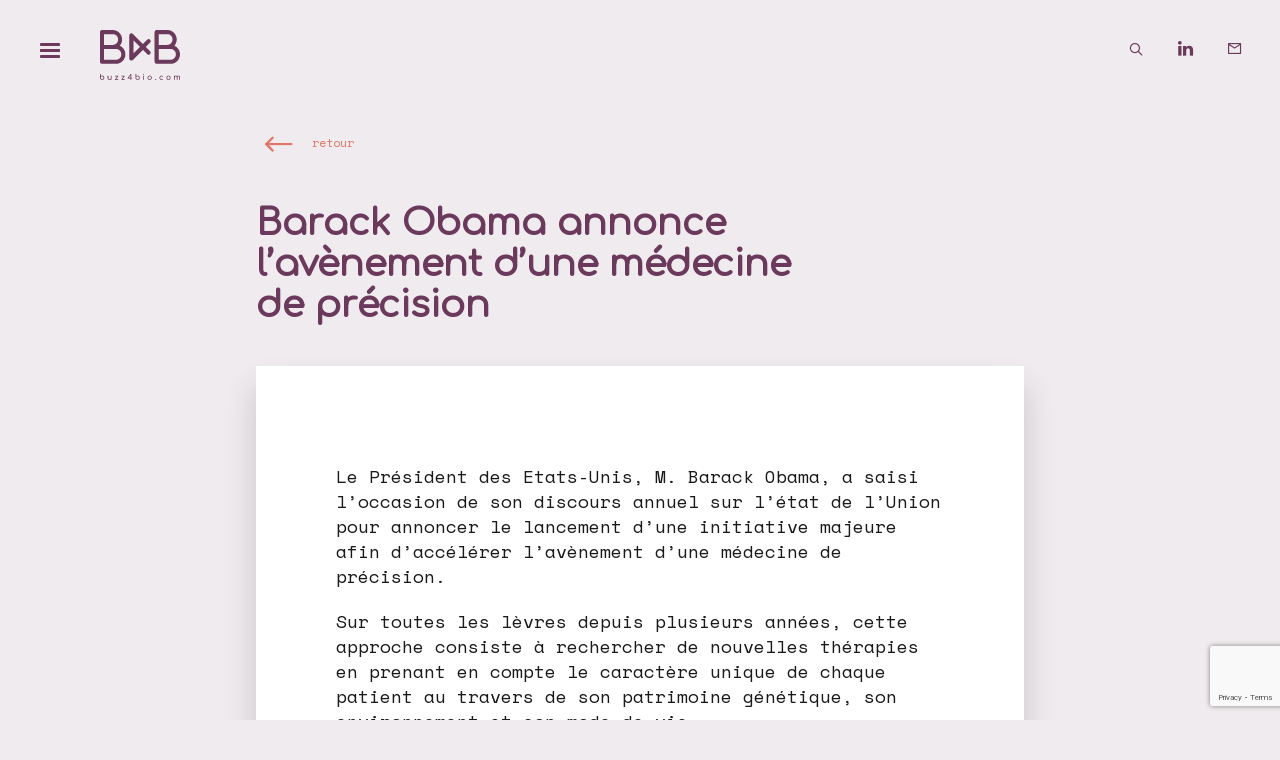

--- FILE ---
content_type: text/html; charset=UTF-8
request_url: https://buzz4bio.com/actualites/recherche/barack-obama-annonce-lavenement-dune-medecine-de-precision/
body_size: 36520
content:
<!doctype html>
<html lang="fr-FR">
<head>
<meta charset="UTF-8">
<script type="text/javascript">
/* <![CDATA[ */
var gform;gform||(document.addEventListener("gform_main_scripts_loaded",function(){gform.scriptsLoaded=!0}),document.addEventListener("gform/theme/scripts_loaded",function(){gform.themeScriptsLoaded=!0}),window.addEventListener("DOMContentLoaded",function(){gform.domLoaded=!0}),gform={domLoaded:!1,scriptsLoaded:!1,themeScriptsLoaded:!1,isFormEditor:()=>"function"==typeof InitializeEditor,callIfLoaded:function(o){return!(!gform.domLoaded||!gform.scriptsLoaded||!gform.themeScriptsLoaded&&!gform.isFormEditor()||(gform.isFormEditor()&&console.warn("The use of gform.initializeOnLoaded() is deprecated in the form editor context and will be removed in Gravity Forms 3.1."),o(),0))},initializeOnLoaded:function(o){gform.callIfLoaded(o)||(document.addEventListener("gform_main_scripts_loaded",()=>{gform.scriptsLoaded=!0,gform.callIfLoaded(o)}),document.addEventListener("gform/theme/scripts_loaded",()=>{gform.themeScriptsLoaded=!0,gform.callIfLoaded(o)}),window.addEventListener("DOMContentLoaded",()=>{gform.domLoaded=!0,gform.callIfLoaded(o)}))},hooks:{action:{},filter:{}},addAction:function(o,r,e,t){gform.addHook("action",o,r,e,t)},addFilter:function(o,r,e,t){gform.addHook("filter",o,r,e,t)},doAction:function(o){gform.doHook("action",o,arguments)},applyFilters:function(o){return gform.doHook("filter",o,arguments)},removeAction:function(o,r){gform.removeHook("action",o,r)},removeFilter:function(o,r,e){gform.removeHook("filter",o,r,e)},addHook:function(o,r,e,t,n){null==gform.hooks[o][r]&&(gform.hooks[o][r]=[]);var d=gform.hooks[o][r];null==n&&(n=r+"_"+d.length),gform.hooks[o][r].push({tag:n,callable:e,priority:t=null==t?10:t})},doHook:function(r,o,e){var t;if(e=Array.prototype.slice.call(e,1),null!=gform.hooks[r][o]&&((o=gform.hooks[r][o]).sort(function(o,r){return o.priority-r.priority}),o.forEach(function(o){"function"!=typeof(t=o.callable)&&(t=window[t]),"action"==r?t.apply(null,e):e[0]=t.apply(null,e)})),"filter"==r)return e[0]},removeHook:function(o,r,t,n){var e;null!=gform.hooks[o][r]&&(e=(e=gform.hooks[o][r]).filter(function(o,r,e){return!!(null!=n&&n!=o.tag||null!=t&&t!=o.priority)}),gform.hooks[o][r]=e)}});
/* ]]> */
</script>
<meta name="viewport" content="width=device-width, initial-scale=1">
<link rel="profile" href="http://gmpg.org/xfn/11">
<meta name='robots' content='index, follow, max-image-preview:large, max-snippet:-1, max-video-preview:-1' />
<!-- This site is optimized with the Yoast SEO plugin v26.7 - https://yoast.com/wordpress/plugins/seo/ -->
<title>Barack Obama annonce l&#039;avènement d&#039;une médecine de précision - Buzz4bio : événementiel pharma biotech</title>
<link rel="canonical" href="https://buzz4bio.com/actualites/recherche/barack-obama-annonce-lavenement-dune-medecine-de-precision/" />
<meta property="og:locale" content="fr_FR" />
<meta property="og:type" content="article" />
<meta property="og:title" content="Barack Obama annonce l&#039;avènement d&#039;une médecine de précision - Buzz4bio : événementiel pharma biotech" />
<meta property="og:description" content="Le Président des Etats-Unis, M. Barack Obama, a saisi l&rsquo;occasion de son discours annuel sur l&rsquo;état de l&rsquo;Union pour annoncer le lancement d&rsquo;une initiative majeure afin d&rsquo;accélérer l&rsquo;avènement d&rsquo;une médecine de précision. Sur toutes les lèvres depuis plusieurs années, cette approche consiste à rechercher de nouvelles thérapies en prenant en compte le caractère unique de [&hellip;]" />
<meta property="og:url" content="https://buzz4bio.com/actualites/recherche/barack-obama-annonce-lavenement-dune-medecine-de-precision/" />
<meta property="og:site_name" content="Buzz4bio : événementiel pharma biotech" />
<meta property="article:published_time" content="2015-03-26T16:21:46+00:00" />
<meta name="author" content="giboo" />
<meta name="twitter:card" content="summary_large_image" />
<meta name="twitter:creator" content="@buzz4bio" />
<meta name="twitter:site" content="@buzz4bio" />
<meta name="twitter:label1" content="Écrit par" />
<meta name="twitter:data1" content="giboo" />
<script type="application/ld+json" class="yoast-schema-graph">{"@context":"https://schema.org","@graph":[{"@type":"Article","@id":"https://buzz4bio.com/actualites/recherche/barack-obama-annonce-lavenement-dune-medecine-de-precision/#article","isPartOf":{"@id":"https://buzz4bio.com/actualites/recherche/barack-obama-annonce-lavenement-dune-medecine-de-precision/"},"author":{"name":"giboo","@id":"https://buzz4bio.com/#/schema/person/cb262e98f28e1dc85800f91c50a1ef80"},"headline":"Barack Obama annonce l&rsquo;avènement d&rsquo;une médecine de précision","datePublished":"2015-03-26T16:21:46+00:00","mainEntityOfPage":{"@id":"https://buzz4bio.com/actualites/recherche/barack-obama-annonce-lavenement-dune-medecine-de-precision/"},"wordCount":108,"publisher":{"@id":"https://buzz4bio.com/#organization"},"articleSection":["Recherche"],"inLanguage":"fr-FR"},{"@type":"WebPage","@id":"https://buzz4bio.com/actualites/recherche/barack-obama-annonce-lavenement-dune-medecine-de-precision/","url":"https://buzz4bio.com/actualites/recherche/barack-obama-annonce-lavenement-dune-medecine-de-precision/","name":"Barack Obama annonce l'avènement d'une médecine de précision - Buzz4bio : événementiel pharma biotech","isPartOf":{"@id":"https://buzz4bio.com/#website"},"datePublished":"2015-03-26T16:21:46+00:00","breadcrumb":{"@id":"https://buzz4bio.com/actualites/recherche/barack-obama-annonce-lavenement-dune-medecine-de-precision/#breadcrumb"},"inLanguage":"fr-FR","potentialAction":[{"@type":"ReadAction","target":["https://buzz4bio.com/actualites/recherche/barack-obama-annonce-lavenement-dune-medecine-de-precision/"]}]},{"@type":"BreadcrumbList","@id":"https://buzz4bio.com/actualites/recherche/barack-obama-annonce-lavenement-dune-medecine-de-precision/#breadcrumb","itemListElement":[{"@type":"ListItem","position":1,"name":"Accueil","item":"https://buzz4bio.com/"},{"@type":"ListItem","position":2,"name":"Barack Obama annonce l&rsquo;avènement d&rsquo;une médecine de précision"}]},{"@type":"WebSite","@id":"https://buzz4bio.com/#website","url":"https://buzz4bio.com/","name":"Buzz4bio : événementiel pharma biotech","description":"slow buisiness dating","publisher":{"@id":"https://buzz4bio.com/#organization"},"alternateName":"Buzz4bio","potentialAction":[{"@type":"SearchAction","target":{"@type":"EntryPoint","urlTemplate":"https://buzz4bio.com/?s={search_term_string}"},"query-input":{"@type":"PropertyValueSpecification","valueRequired":true,"valueName":"search_term_string"}}],"inLanguage":"fr-FR"},{"@type":"Organization","@id":"https://buzz4bio.com/#organization","name":"Buzz4bio","url":"https://buzz4bio.com/","logo":{"@type":"ImageObject","inLanguage":"fr-FR","@id":"https://buzz4bio.com/#/schema/logo/image/","url":"https://buzz4bio.com/wp-content/uploads/2023/06/logo-b4b-violet.png","contentUrl":"https://buzz4bio.com/wp-content/uploads/2023/06/logo-b4b-violet.png","width":600,"height":400,"caption":"Buzz4bio"},"image":{"@id":"https://buzz4bio.com/#/schema/logo/image/"},"sameAs":["https://x.com/buzz4bio","https://www.linkedin.com/in/frdrique-lentiez-buzz4bio"]},{"@type":"Person","@id":"https://buzz4bio.com/#/schema/person/cb262e98f28e1dc85800f91c50a1ef80","name":"giboo","image":{"@type":"ImageObject","inLanguage":"fr-FR","@id":"https://buzz4bio.com/#/schema/person/image/","url":"https://secure.gravatar.com/avatar/fe04601be972695d4e9051556f892a9535504c060c9fa2b89d6dc9c316b9f42e?s=96&d=mm&r=g","contentUrl":"https://secure.gravatar.com/avatar/fe04601be972695d4e9051556f892a9535504c060c9fa2b89d6dc9c316b9f42e?s=96&d=mm&r=g","caption":"giboo"},"sameAs":["https://buzz4bio.com"]}]}</script>
<!-- / Yoast SEO plugin. -->
<link rel='dns-prefetch' href='//www.google.com' />
<style id='wp-img-auto-sizes-contain-inline-css' type='text/css'>
img:is([sizes=auto i],[sizes^="auto," i]){contain-intrinsic-size:3000px 1500px}
/*# sourceURL=wp-img-auto-sizes-contain-inline-css */
</style>
<style id='wp-block-library-inline-css' type='text/css'>
:root{--wp-block-synced-color:#7a00df;--wp-block-synced-color--rgb:122,0,223;--wp-bound-block-color:var(--wp-block-synced-color);--wp-editor-canvas-background:#ddd;--wp-admin-theme-color:#007cba;--wp-admin-theme-color--rgb:0,124,186;--wp-admin-theme-color-darker-10:#006ba1;--wp-admin-theme-color-darker-10--rgb:0,107,160.5;--wp-admin-theme-color-darker-20:#005a87;--wp-admin-theme-color-darker-20--rgb:0,90,135;--wp-admin-border-width-focus:2px}@media (min-resolution:192dpi){:root{--wp-admin-border-width-focus:1.5px}}.wp-element-button{cursor:pointer}:root .has-very-light-gray-background-color{background-color:#eee}:root .has-very-dark-gray-background-color{background-color:#313131}:root .has-very-light-gray-color{color:#eee}:root .has-very-dark-gray-color{color:#313131}:root .has-vivid-green-cyan-to-vivid-cyan-blue-gradient-background{background:linear-gradient(135deg,#00d084,#0693e3)}:root .has-purple-crush-gradient-background{background:linear-gradient(135deg,#34e2e4,#4721fb 50%,#ab1dfe)}:root .has-hazy-dawn-gradient-background{background:linear-gradient(135deg,#faaca8,#dad0ec)}:root .has-subdued-olive-gradient-background{background:linear-gradient(135deg,#fafae1,#67a671)}:root .has-atomic-cream-gradient-background{background:linear-gradient(135deg,#fdd79a,#004a59)}:root .has-nightshade-gradient-background{background:linear-gradient(135deg,#330968,#31cdcf)}:root .has-midnight-gradient-background{background:linear-gradient(135deg,#020381,#2874fc)}:root{--wp--preset--font-size--normal:16px;--wp--preset--font-size--huge:42px}.has-regular-font-size{font-size:1em}.has-larger-font-size{font-size:2.625em}.has-normal-font-size{font-size:var(--wp--preset--font-size--normal)}.has-huge-font-size{font-size:var(--wp--preset--font-size--huge)}.has-text-align-center{text-align:center}.has-text-align-left{text-align:left}.has-text-align-right{text-align:right}.has-fit-text{white-space:nowrap!important}#end-resizable-editor-section{display:none}.aligncenter{clear:both}.items-justified-left{justify-content:flex-start}.items-justified-center{justify-content:center}.items-justified-right{justify-content:flex-end}.items-justified-space-between{justify-content:space-between}.screen-reader-text{border:0;clip-path:inset(50%);height:1px;margin:-1px;overflow:hidden;padding:0;position:absolute;width:1px;word-wrap:normal!important}.screen-reader-text:focus{background-color:#ddd;clip-path:none;color:#444;display:block;font-size:1em;height:auto;left:5px;line-height:normal;padding:15px 23px 14px;text-decoration:none;top:5px;width:auto;z-index:100000}html :where(.has-border-color){border-style:solid}html :where([style*=border-top-color]){border-top-style:solid}html :where([style*=border-right-color]){border-right-style:solid}html :where([style*=border-bottom-color]){border-bottom-style:solid}html :where([style*=border-left-color]){border-left-style:solid}html :where([style*=border-width]){border-style:solid}html :where([style*=border-top-width]){border-top-style:solid}html :where([style*=border-right-width]){border-right-style:solid}html :where([style*=border-bottom-width]){border-bottom-style:solid}html :where([style*=border-left-width]){border-left-style:solid}html :where(img[class*=wp-image-]){height:auto;max-width:100%}:where(figure){margin:0 0 1em}html :where(.is-position-sticky){--wp-admin--admin-bar--position-offset:var(--wp-admin--admin-bar--height,0px)}@media screen and (max-width:600px){html :where(.is-position-sticky){--wp-admin--admin-bar--position-offset:0px}}
/*# sourceURL=wp-block-library-inline-css */
</style><style id='wp-block-paragraph-inline-css' type='text/css'>
.is-small-text{font-size:.875em}.is-regular-text{font-size:1em}.is-large-text{font-size:2.25em}.is-larger-text{font-size:3em}.has-drop-cap:not(:focus):first-letter{float:left;font-size:8.4em;font-style:normal;font-weight:100;line-height:.68;margin:.05em .1em 0 0;text-transform:uppercase}body.rtl .has-drop-cap:not(:focus):first-letter{float:none;margin-left:.1em}p.has-drop-cap.has-background{overflow:hidden}:root :where(p.has-background){padding:1.25em 2.375em}:where(p.has-text-color:not(.has-link-color)) a{color:inherit}p.has-text-align-left[style*="writing-mode:vertical-lr"],p.has-text-align-right[style*="writing-mode:vertical-rl"]{rotate:180deg}
/*# sourceURL=https://buzz4bio.com/wp-includes/blocks/paragraph/style.min.css */
</style>
<style id='global-styles-inline-css' type='text/css'>
:root{--wp--preset--aspect-ratio--square: 1;--wp--preset--aspect-ratio--4-3: 4/3;--wp--preset--aspect-ratio--3-4: 3/4;--wp--preset--aspect-ratio--3-2: 3/2;--wp--preset--aspect-ratio--2-3: 2/3;--wp--preset--aspect-ratio--16-9: 16/9;--wp--preset--aspect-ratio--9-16: 9/16;--wp--preset--color--black: #000000;--wp--preset--color--cyan-bluish-gray: #abb8c3;--wp--preset--color--white: #ffffff;--wp--preset--color--pale-pink: #f78da7;--wp--preset--color--vivid-red: #cf2e2e;--wp--preset--color--luminous-vivid-orange: #ff6900;--wp--preset--color--luminous-vivid-amber: #fcb900;--wp--preset--color--light-green-cyan: #7bdcb5;--wp--preset--color--vivid-green-cyan: #00d084;--wp--preset--color--pale-cyan-blue: #8ed1fc;--wp--preset--color--vivid-cyan-blue: #0693e3;--wp--preset--color--vivid-purple: #9b51e0;--wp--preset--gradient--vivid-cyan-blue-to-vivid-purple: linear-gradient(135deg,rgb(6,147,227) 0%,rgb(155,81,224) 100%);--wp--preset--gradient--light-green-cyan-to-vivid-green-cyan: linear-gradient(135deg,rgb(122,220,180) 0%,rgb(0,208,130) 100%);--wp--preset--gradient--luminous-vivid-amber-to-luminous-vivid-orange: linear-gradient(135deg,rgb(252,185,0) 0%,rgb(255,105,0) 100%);--wp--preset--gradient--luminous-vivid-orange-to-vivid-red: linear-gradient(135deg,rgb(255,105,0) 0%,rgb(207,46,46) 100%);--wp--preset--gradient--very-light-gray-to-cyan-bluish-gray: linear-gradient(135deg,rgb(238,238,238) 0%,rgb(169,184,195) 100%);--wp--preset--gradient--cool-to-warm-spectrum: linear-gradient(135deg,rgb(74,234,220) 0%,rgb(151,120,209) 20%,rgb(207,42,186) 40%,rgb(238,44,130) 60%,rgb(251,105,98) 80%,rgb(254,248,76) 100%);--wp--preset--gradient--blush-light-purple: linear-gradient(135deg,rgb(255,206,236) 0%,rgb(152,150,240) 100%);--wp--preset--gradient--blush-bordeaux: linear-gradient(135deg,rgb(254,205,165) 0%,rgb(254,45,45) 50%,rgb(107,0,62) 100%);--wp--preset--gradient--luminous-dusk: linear-gradient(135deg,rgb(255,203,112) 0%,rgb(199,81,192) 50%,rgb(65,88,208) 100%);--wp--preset--gradient--pale-ocean: linear-gradient(135deg,rgb(255,245,203) 0%,rgb(182,227,212) 50%,rgb(51,167,181) 100%);--wp--preset--gradient--electric-grass: linear-gradient(135deg,rgb(202,248,128) 0%,rgb(113,206,126) 100%);--wp--preset--gradient--midnight: linear-gradient(135deg,rgb(2,3,129) 0%,rgb(40,116,252) 100%);--wp--preset--font-size--small: 13px;--wp--preset--font-size--medium: 20px;--wp--preset--font-size--large: 36px;--wp--preset--font-size--x-large: 42px;--wp--preset--spacing--20: 0.44rem;--wp--preset--spacing--30: 0.67rem;--wp--preset--spacing--40: 1rem;--wp--preset--spacing--50: 1.5rem;--wp--preset--spacing--60: 2.25rem;--wp--preset--spacing--70: 3.38rem;--wp--preset--spacing--80: 5.06rem;--wp--preset--shadow--natural: 6px 6px 9px rgba(0, 0, 0, 0.2);--wp--preset--shadow--deep: 12px 12px 50px rgba(0, 0, 0, 0.4);--wp--preset--shadow--sharp: 6px 6px 0px rgba(0, 0, 0, 0.2);--wp--preset--shadow--outlined: 6px 6px 0px -3px rgb(255, 255, 255), 6px 6px rgb(0, 0, 0);--wp--preset--shadow--crisp: 6px 6px 0px rgb(0, 0, 0);}:where(.is-layout-flex){gap: 0.5em;}:where(.is-layout-grid){gap: 0.5em;}body .is-layout-flex{display: flex;}.is-layout-flex{flex-wrap: wrap;align-items: center;}.is-layout-flex > :is(*, div){margin: 0;}body .is-layout-grid{display: grid;}.is-layout-grid > :is(*, div){margin: 0;}:where(.wp-block-columns.is-layout-flex){gap: 2em;}:where(.wp-block-columns.is-layout-grid){gap: 2em;}:where(.wp-block-post-template.is-layout-flex){gap: 1.25em;}:where(.wp-block-post-template.is-layout-grid){gap: 1.25em;}.has-black-color{color: var(--wp--preset--color--black) !important;}.has-cyan-bluish-gray-color{color: var(--wp--preset--color--cyan-bluish-gray) !important;}.has-white-color{color: var(--wp--preset--color--white) !important;}.has-pale-pink-color{color: var(--wp--preset--color--pale-pink) !important;}.has-vivid-red-color{color: var(--wp--preset--color--vivid-red) !important;}.has-luminous-vivid-orange-color{color: var(--wp--preset--color--luminous-vivid-orange) !important;}.has-luminous-vivid-amber-color{color: var(--wp--preset--color--luminous-vivid-amber) !important;}.has-light-green-cyan-color{color: var(--wp--preset--color--light-green-cyan) !important;}.has-vivid-green-cyan-color{color: var(--wp--preset--color--vivid-green-cyan) !important;}.has-pale-cyan-blue-color{color: var(--wp--preset--color--pale-cyan-blue) !important;}.has-vivid-cyan-blue-color{color: var(--wp--preset--color--vivid-cyan-blue) !important;}.has-vivid-purple-color{color: var(--wp--preset--color--vivid-purple) !important;}.has-black-background-color{background-color: var(--wp--preset--color--black) !important;}.has-cyan-bluish-gray-background-color{background-color: var(--wp--preset--color--cyan-bluish-gray) !important;}.has-white-background-color{background-color: var(--wp--preset--color--white) !important;}.has-pale-pink-background-color{background-color: var(--wp--preset--color--pale-pink) !important;}.has-vivid-red-background-color{background-color: var(--wp--preset--color--vivid-red) !important;}.has-luminous-vivid-orange-background-color{background-color: var(--wp--preset--color--luminous-vivid-orange) !important;}.has-luminous-vivid-amber-background-color{background-color: var(--wp--preset--color--luminous-vivid-amber) !important;}.has-light-green-cyan-background-color{background-color: var(--wp--preset--color--light-green-cyan) !important;}.has-vivid-green-cyan-background-color{background-color: var(--wp--preset--color--vivid-green-cyan) !important;}.has-pale-cyan-blue-background-color{background-color: var(--wp--preset--color--pale-cyan-blue) !important;}.has-vivid-cyan-blue-background-color{background-color: var(--wp--preset--color--vivid-cyan-blue) !important;}.has-vivid-purple-background-color{background-color: var(--wp--preset--color--vivid-purple) !important;}.has-black-border-color{border-color: var(--wp--preset--color--black) !important;}.has-cyan-bluish-gray-border-color{border-color: var(--wp--preset--color--cyan-bluish-gray) !important;}.has-white-border-color{border-color: var(--wp--preset--color--white) !important;}.has-pale-pink-border-color{border-color: var(--wp--preset--color--pale-pink) !important;}.has-vivid-red-border-color{border-color: var(--wp--preset--color--vivid-red) !important;}.has-luminous-vivid-orange-border-color{border-color: var(--wp--preset--color--luminous-vivid-orange) !important;}.has-luminous-vivid-amber-border-color{border-color: var(--wp--preset--color--luminous-vivid-amber) !important;}.has-light-green-cyan-border-color{border-color: var(--wp--preset--color--light-green-cyan) !important;}.has-vivid-green-cyan-border-color{border-color: var(--wp--preset--color--vivid-green-cyan) !important;}.has-pale-cyan-blue-border-color{border-color: var(--wp--preset--color--pale-cyan-blue) !important;}.has-vivid-cyan-blue-border-color{border-color: var(--wp--preset--color--vivid-cyan-blue) !important;}.has-vivid-purple-border-color{border-color: var(--wp--preset--color--vivid-purple) !important;}.has-vivid-cyan-blue-to-vivid-purple-gradient-background{background: var(--wp--preset--gradient--vivid-cyan-blue-to-vivid-purple) !important;}.has-light-green-cyan-to-vivid-green-cyan-gradient-background{background: var(--wp--preset--gradient--light-green-cyan-to-vivid-green-cyan) !important;}.has-luminous-vivid-amber-to-luminous-vivid-orange-gradient-background{background: var(--wp--preset--gradient--luminous-vivid-amber-to-luminous-vivid-orange) !important;}.has-luminous-vivid-orange-to-vivid-red-gradient-background{background: var(--wp--preset--gradient--luminous-vivid-orange-to-vivid-red) !important;}.has-very-light-gray-to-cyan-bluish-gray-gradient-background{background: var(--wp--preset--gradient--very-light-gray-to-cyan-bluish-gray) !important;}.has-cool-to-warm-spectrum-gradient-background{background: var(--wp--preset--gradient--cool-to-warm-spectrum) !important;}.has-blush-light-purple-gradient-background{background: var(--wp--preset--gradient--blush-light-purple) !important;}.has-blush-bordeaux-gradient-background{background: var(--wp--preset--gradient--blush-bordeaux) !important;}.has-luminous-dusk-gradient-background{background: var(--wp--preset--gradient--luminous-dusk) !important;}.has-pale-ocean-gradient-background{background: var(--wp--preset--gradient--pale-ocean) !important;}.has-electric-grass-gradient-background{background: var(--wp--preset--gradient--electric-grass) !important;}.has-midnight-gradient-background{background: var(--wp--preset--gradient--midnight) !important;}.has-small-font-size{font-size: var(--wp--preset--font-size--small) !important;}.has-medium-font-size{font-size: var(--wp--preset--font-size--medium) !important;}.has-large-font-size{font-size: var(--wp--preset--font-size--large) !important;}.has-x-large-font-size{font-size: var(--wp--preset--font-size--x-large) !important;}
/*# sourceURL=global-styles-inline-css */
</style>
<style id='classic-theme-styles-inline-css' type='text/css'>
/*! This file is auto-generated */
.wp-block-button__link{color:#fff;background-color:#32373c;border-radius:9999px;box-shadow:none;text-decoration:none;padding:calc(.667em + 2px) calc(1.333em + 2px);font-size:1.125em}.wp-block-file__button{background:#32373c;color:#fff;text-decoration:none}
/*# sourceURL=/wp-includes/css/classic-themes.min.css */
</style>
<link rel='stylesheet' id='b4b-core-css' href='https://buzz4bio.com/wp-content/plugins/outils-b4b/assets/css/b4b-core.css?ver=1768559194' type='text/css' media='all' />
<link rel='stylesheet' id='swiper-style-css' href='https://buzz4bio.com/wp-content/themes/labase/css/vendor/swiper-bundle.min.css?ver=6.9' type='text/css' media='all' />
<link rel='stylesheet' id='b4b-style-css' href='https://buzz4bio.com/wp-content/uploads/wp-less/buzz4bio/css/main-5ccf5a686c.css' type='text/css' media='all' />
<script type="text/javascript" src="https://buzz4bio.com/wp-includes/js/jquery/jquery.min.js?ver=3.7.1" id="jquery-core-js"></script>
<script type="text/javascript" src="https://buzz4bio.com/wp-includes/js/jquery/jquery-migrate.min.js?ver=3.4.1" id="jquery-migrate-js"></script>
<script type="text/javascript" src="https://buzz4bio.com/wp-content/themes/labase/js/theme.js?ver=6.9" id="theme-js"></script>
<script type="text/javascript" src="https://buzz4bio.com/wp-content/themes/labase/js/vendor/swiper-bundle.min.js?ver=6.9" id="swiper-js-js"></script>
<script type="text/javascript" src="https://buzz4bio.com/wp-content/themes/labase/js/vendor/jquery.waypoints.min.js?ver=6.9" id="waypoints-js-js"></script>
<script type="text/javascript" src="https://buzz4bio.com/wp-content/themes/buzz4bio/js/theme.js?ver=6.9" id="b4b-js-js"></script>
<script type="text/javascript" src="https://buzz4bio.com/wp-content/themes/buzz4bio/js/responsive.js?ver=6.9" id="responsive-js-js"></script>
<link rel="icon" href="https://buzz4bio.com/wp-content/uploads/2023/06/favicon-4-degrade-150x150.png" sizes="32x32" />
<link rel="icon" href="https://buzz4bio.com/wp-content/uploads/2023/06/favicon-4-degrade-300x300.png" sizes="192x192" />
<link rel="apple-touch-icon" href="https://buzz4bio.com/wp-content/uploads/2023/06/favicon-4-degrade-300x300.png" />
<meta name="msapplication-TileImage" content="https://buzz4bio.com/wp-content/uploads/2023/06/favicon-4-degrade-300x300.png" />
</head>
<body class="wp-singular post-template-default single single-post postid-4534 single-format-standard wp-theme-labase wp-child-theme-buzz4bio category-recherche category-24">
<input type="radio" name="site-toggler" id="site-toggler-closed" class="hidden" checked="checked">
<input type="radio" name="site-toggler" id="site-toggler-navigation-opened" value="navigation-opened" class="hidden aside-toggler ">
<input type="radio" name="site-toggler" id="site-toggler-popin-opened" value="popin-opened" class="hidden aside-toggler ">
<input type="radio" name="site-toggler" id="site-toggler-search-opened" value="search-opened" class="hidden aside-toggler ">	<section id="page" class="site">
<header id="masthead" class="site-header">
<div class="site-branding">
<div class="logo b4b"><a href="https://buzz4bio.com" title="Retour à l'accueil Buzz4bio : événementiel pharma biotech : slow buisiness dating"><svg xmlns="http://www.w3.org/2000/svg" xml:space="preserve" viewBox="0 0 600 372">
<path d="M148.6 116.9c25.5-29.5 22.4-74.1-7.1-99.6C128.7 6.1 112.2 0 95.2 0H15.3C6.9 0 0 6.9 0 15.3v221.3c0 8.5 6.9 15.3 15.3 15.3h104.4c39 0 70.7-31.6 70.7-70.6 0-27.8-16.4-53.1-41.8-64.4M30.7 30.7h64.5c22.1-.3 40.3 17.3 40.6 39.4.3 22.1-17.3 40.3-39.4 40.6H30.7v-80zm89 190.6h-89v-80h89c22.1 0 40 17.9 40 40s-17.9 40-40 40m438.5-104.4c25.5-29.5 22.4-74.1-7.1-99.6C538.2 6.1 521.8 0 504.8 0H425c-8.5 0-15.3 6.9-15.3 15.3v221.3c0 8.5 6.8 15.3 15.3 15.3h104.4c39 0 70.7-31.6 70.7-70.6-.1-27.8-16.5-53.1-41.9-64.4m-118-86.2h64.6c22.1.3 39.7 18.5 39.4 40.6-.3 21.6-17.8 39.1-39.4 39.4h-64.5l-.1-80zm89.1 190.6h-89v-80h89c22.1 0 40 17.9 40 40s-17.9 40-40 40M375.9 72c-6-6-15.7-6-21.7 0l-32.3 32.3-75.5-75.5c-6-6-15.7-6-21.7 0-2.9 2.9-4.5 6.8-4.5 10.8v172.8c0 8.5 6.9 15.3 15.3 15.3 4.1 0 8-1.6 10.8-4.5l75.5-75.5 32.3 32.3c6.1 5.9 15.8 5.7 21.7-.4 5.8-5.9 5.8-15.4 0-21.3L343.5 126l32.3-32.3c6.1-6 6.1-15.7.1-21.7M250.8 175.3V76.6l49.4 49.4-49.4 49.3zM24.5 341.4c2.3 1.4 4.1 3.4 5.3 5.7 1.3 2.5 2 5.3 1.9 8.1 0 2.9-.7 5.7-2.1 8.2-1.3 2.4-3.3 4.4-5.7 5.8-2.5 1.4-5.3 2.1-8.1 2.1-5.7.1-10.9-2.9-13.7-7.9C.7 361 0 358.2 0 355.3V329c0-.8.3-1.6.8-2.1.6-.6 1.3-.9 2.1-.8.8 0 1.6.3 2.1.8.6.6.9 1.3.8 2.1v15.5c2.7-3.3 6.8-5.3 11.1-5.2 2.8 0 5.4.7 7.6 2.1m-3.4 23.3c1.6-.9 2.8-2.3 3.7-3.9.9-1.7 1.4-3.6 1.4-5.5s-.4-3.8-1.4-5.5c-.9-1.6-2.1-2.9-3.7-3.9-1.6-.9-3.4-1.4-5.2-1.4-3.7 0-7.1 2-8.9 5.3-.9 1.7-1.4 3.6-1.3 5.5 0 1.9.4 3.8 1.3 5.5 1.7 3.3 5.1 5.3 8.9 5.3 1.8.1 3.6-.4 5.2-1.4m64.8-24.4c.6.6.9 1.3.8 2.1v25.7c0 .8-.3 1.5-.8 2.1-1.1 1.2-3 1.2-4.2 0-.6-.6-.9-1.3-.9-2.1v-.6c-1.2 1.2-2.7 2.2-4.4 2.9-1.7.7-3.6 1-5.4 1-2.5 0-4.9-.6-7.1-1.7-2.1-1.2-3.8-2.9-5-5-1.3-2.5-1.9-5.2-1.8-8v-14.2c0-1.6 1.3-2.9 2.9-2.9s2.9 1.3 2.9 2.9v14.1c-.5 4.7 2.8 8.9 7.5 9.4.6.1 1.1.1 1.7 0 1.5 0 3-.3 4.4-1 1.3-.6 2.3-1.5 3.1-2.6.7-1.1 1.1-2.4 1.1-3.7v-16.2c0-.8.3-1.6.8-2.1 1.4-1.1 3.2-1.1 4.4-.1m52 28.1c.2 1.3-.7 2.5-2 2.7h-20.3c-1.3.2-2.5-.7-2.7-2v-.7c0-.7.2-1.3.5-1.8l16.3-21.5H115c-1.5 0-2.7-1.2-2.7-2.7 0-1.5 1.2-2.7 2.7-2.7h19.6c1.3-.2 2.5.7 2.7 2v.7c0 .7-.2 1.3-.5 1.8l-16.2 21.5h14.6c1.3-.2 2.5.7 2.7 2 .1.2.1.4 0 .7m48.4 0c.2 1.3-.7 2.5-2 2.7H164c-1.3.2-2.5-.7-2.7-2v-.7c0-.7.1-1.3.5-1.8l16.3-21.5h-14.7c-1.5 0-2.7-1.2-2.7-2.7 0-1.5 1.2-2.7 2.7-2.7H183c1.3-.2 2.5.7 2.7 2v.7c0 .7-.2 1.3-.5 1.8L169 365.6h14.6c1.3-.2 2.5.7 2.7 2v.8m54.1-12.2c1.1 1 1.1 2.7 0 3.8l-.1.1c-.6.5-1.3.8-2.1.8h-3.5v7.3c0 .8-.3 1.5-.8 2.1-.5.6-1.3.9-2 .8-.7 0-1.5-.3-2-.8-.5-.6-.8-1.3-.8-2.1v-7.3H210c-.8 0-1.6-.3-2.1-.8s-.8-1.3-.8-2c0-.6.2-1.2.6-1.7l22.1-28.9c.6-.8 1.5-1.3 2.4-1.3.7 0 1.5.3 2 .8.5.6.8 1.4.7 2.1v26.5h3.5c.7-.1 1.4.2 2 .6m-25.7-.6h14.5v-19.1l-14.5 19.1zm75.8-14.2c2.3 1.4 4.1 3.4 5.3 5.7 1.3 2.5 2 5.3 1.9 8.1 0 2.9-.7 5.7-2.1 8.2-1.3 2.4-3.3 4.4-5.7 5.8-2.5 1.4-5.3 2.1-8.1 2.1-5.7.1-10.9-2.9-13.7-7.9-1.4-2.5-2.1-5.3-2.1-8.2v-26.3c0-.8.3-1.6.8-2.1 1.1-1.2 3-1.2 4.1-.1.6.6.9 1.4.9 2.2v15.5c4.7-5.3 12.6-6.7 18.7-3m-3.4 23.3c1.6-.9 2.8-2.3 3.7-3.9.9-1.7 1.4-3.6 1.4-5.5s-.4-3.8-1.4-5.5c-.9-1.6-2.1-2.9-3.7-3.9-4.8-2.9-11-1.3-13.8 3.4-.1.1-.2.3-.2.4-.9 1.7-1.4 3.6-1.3 5.5 0 1.9.4 3.8 1.3 5.5 2.7 4.9 8.8 6.7 13.8 4.1-.1.1 0 0 .2-.1m37.5-31.4c-1.4-1.5-1.4-3.9.1-5.3s3.9-1.4 5.3.1 1.4 3.9-.1 5.3c-.7.7-1.6 1.1-2.6 1.1-1-.1-2-.5-2.7-1.2m.6 37c-.6-.6-.9-1.3-.8-2.1v-25.7c0-.8.3-1.6.8-2.1 1.1-1.2 3-1.2 4.1-.1.6.6.9 1.4.9 2.2v25.6c0 .8-.3 1.5-.8 2.1-1.2 1.1-3 1.1-4.2.1m39.3-1c-2.4-1.3-4.3-3.3-5.6-5.7-2.7-5.2-2.7-11.3 0-16.5 1.3-2.4 3.3-4.3 5.6-5.7 2.5-1.4 5.4-2.1 8.2-2 2.8 0 5.7.7 8.1 2 2.4 1.3 4.3 3.3 5.6 5.7 2.7 5.2 2.7 11.4 0 16.5-1.3 2.4-3.2 4.3-5.6 5.7-5 2.7-11.2 2.7-16.3 0m13.5-4.6c1.5-.9 2.8-2.2 3.6-3.8.9-1.7 1.3-3.6 1.3-5.6 0-1.9-.4-3.9-1.3-5.6-.8-1.6-2.1-2.9-3.6-3.9-3.3-1.8-7.3-1.8-10.5 0-1.6.9-2.8 2.3-3.7 3.9-.9 1.7-1.4 3.6-1.3 5.6 0 1.9.4 3.8 1.3 5.6.8 1.6 2.1 2.9 3.7 3.8 3.2 1.9 7.2 1.9 10.5 0m37.5 6.1c-.8-.7-1.2-1.7-1.2-2.8 0-1.1.4-2.1 1.2-2.8 1.5-1.5 4-1.6 5.5-.1l.1.1c1.6 1.6 1.6 4.1 0 5.6-1.5 1.6-4 1.6-5.6 0 0 .1 0 0 0 0m38.2-1.6c-2.4-1.3-4.3-3.3-5.7-5.7-1.4-2.5-2.1-5.3-2-8.1 0-2.9.6-5.7 2-8.3 1.3-2.4 3.2-4.4 5.6-5.7 2.5-1.4 5.2-2.1 8.1-2 4.4-.1 8.5 1.8 11.3 5.2.4.4.6.9.6 1.5 0 .9-.5 1.7-1.3 2.1-.4.3-.9.4-1.3.4-.9 0-1.7-.4-2.2-1-.9-1-1.9-1.7-3.1-2.3-1.2-.5-2.6-.7-3.9-.7-2.7-.1-5.3 1-7.2 3-1.9 2.2-2.9 5-2.8 7.9 0 1.9.4 3.8 1.3 5.6.8 1.6 2.1 2.9 3.6 3.8 1.6.9 3.5 1.4 5.3 1.4 2.3.1 4.5-.6 6.3-2 .6-.5 1.4-.8 2.1-.8.5 0 1.1.2 1.5.5.7.5 1.1 1.3 1.1 2.1 0 .6-.3 1.2-.7 1.6-2.8 2.6-6.5 4-10.4 3.9-2.8-.3-5.7-1-8.2-2.4m51.9.1c-2.4-1.3-4.3-3.3-5.6-5.7-2.7-5.2-2.7-11.3 0-16.5 1.3-2.4 3.3-4.3 5.6-5.7 2.5-1.4 5.4-2.1 8.2-2 2.8 0 5.7.7 8.1 2 2.4 1.3 4.3 3.3 5.6 5.7 2.7 5.2 2.7 11.4 0 16.5-1.3 2.4-3.2 4.3-5.6 5.7-5 2.7-11.2 2.7-16.3 0m13.5-4.6c1.5-.9 2.8-2.2 3.6-3.8.9-1.7 1.3-3.6 1.3-5.6 0-1.9-.4-3.9-1.3-5.6-.8-1.6-2.1-2.9-3.6-3.9-3.3-1.8-7.3-1.8-10.5 0-1.6.9-2.8 2.3-3.7 3.9-.9 1.7-1.4 3.6-1.3 5.6 0 1.9.4 3.8 1.3 5.6.8 1.6 2.1 2.9 3.7 3.8 3.2 1.9 7.2 1.9 10.5 0m77.8-22.1c2.2 2.5 3.3 5.8 3.1 9.2v16.5c0 .8-.3 1.5-.8 2.1-1.1 1.2-3 1.2-4.2 0-.6-.6-.9-1.3-.9-2.1v-16.5c.1-1.9-.5-3.9-1.8-5.3-1.2-1.2-2.9-1.9-4.7-1.8-1.9-.1-3.7.7-4.9 2.1-1.3 1.4-2 3.3-1.9 5.3v16.2c0 .8-.3 1.5-.8 2.1-1.1 1.2-3 1.2-4.2 0-.6-.6-.9-1.3-.9-2.1v-16.5c.1-1.9-.5-3.9-1.8-5.3-1.2-1.2-2.9-1.9-4.7-1.8-1.9-.1-3.7.7-5 2.1-1.3 1.4-2 3.3-1.9 5.3v16.2c0 .8-.3 1.5-.8 2.1-1.1 1.2-3 1.2-4.2 0-.6-.6-.9-1.3-.9-2.1v-25.6c0-.8.3-1.6.8-2.1.6-.6 1.3-.9 2.1-.8.8 0 1.5.3 2.1.8.5.5.8 1.3.8 2 1-1 2.2-1.8 3.6-2.3 1.4-.6 3-.9 4.5-.8 1.8 0 3.6.4 5.3 1.2 1.5.8 2.9 1.9 3.8 3.4 1.2-1.4 2.6-2.6 4.3-3.4 1.8-.8 3.8-1.2 5.8-1.2 3.1-.4 6.1.8 8.2 3.1" class="st0"/>
</svg>
</a></div>    </div>
</header>
<div id="content" class="site-content">
<div id="primary" class="content-area">
<main id="main" class="site-main">
<section class="page-list">
<header class="page-header">
<a href="javascript:history.back(0);" class="go-back">retour</a><h1 class="entry-title">Barack Obama annonce l&rsquo;avènement d&rsquo;une médecine de précision</h1></header>
<article id="post-4534" class="post-4534 post type-post status-publish format-standard hentry category-recherche">
<div class="entry-content">
<p>Le Président des Etats-Unis, M. Barack Obama, a saisi l&rsquo;occasion de son discours annuel sur l&rsquo;état de l&rsquo;Union pour annoncer le lancement d&rsquo;une initiative majeure afin d&rsquo;accélérer l&rsquo;avènement d&rsquo;une médecine de précision.</p>
<p><span id="more-4534"></span></p>
<p>Sur toutes les lèvres depuis plusieurs années, cette approche consiste à rechercher de nouvelles thérapies en prenant en compte le caractère unique de chaque patient au travers de son patrimoine génétique, son environnement et son mode de vie.<br />Lire la suite sur le BE Etats-Unis 391</p>
</div>
</article>
</section>
</main>
<aside class="asides">
<div class="latest-b4b-connection ">
<h3>Prochain événement à ne pas manquer</h3>
<ul class="visual-links">
<li class="item">
<span class="media no-filter picture responsive s-cc l-cc"><i class="real-size padder" style="padding-top:56.25%"></i><span class="nano" style="background-image:url([data-uri]);"></span><span class="small"><span style="background-image:url(https://buzz4bio.com/wp-content/uploads/2025/05/2026-03-oncology-600x338.jpg)"><em></em></span></span><span class="medium"><span style="background-image:url(https://buzz4bio.com/wp-content/uploads/2025/05/2026-03-oncology-1024x576.jpg)"><em></em></span></span><span class="large"><span style="background-image:url(https://buzz4bio.com/wp-content/uploads/2025/05/2026-03-oncology-1280x720.jpg)"><em></em></span></span><span class="wide"><span style="background-image:url(https://buzz4bio.com/wp-content/uploads/2025/05/2026-03-oncology.jpg)"><em></em></span></span><noscript><img itemprop="photo" src="https://buzz4bio.com/wp-content/uploads/2025/05/2026-03-oncology.jpg" alt="" class="responsive"></noscript><small class="credit"></small></span>
<div class="inner">
<div class="title">
<a href="https://buzz4bio.com/b4bconnection/oncology-vol-3/" title=" Oncology vol.3" >
<h4>Oncology vol.3</h4>
</a>
<div class="date">10 + 11 2026 mars</div>
</div>
<div class="logos"><svg xmlns="http://www.w3.org/2000/svg" xml:space="preserve" viewBox="0 0 400 170.8">
<path d="M369 0h-70.1c-17.1-.1-31.1 13.7-31.2 30.8s13.7 31.1 30.8 31.2H369c17.1.1 31.1-13.7 31.2-30.8.1-17.1-13.7-31.1-30.8-31.2h-.4m-67 40.5h9.2c1.5 0 2.7 1.3 2.6 2.7 0 1.4-1.2 2.6-2.6 2.6H302c-8.2 0-14.9-6.7-14.9-14.9S293.8 16 302 16h9.2c1.5 0 2.7 1.3 2.6 2.7 0 1.4-1.2 2.6-2.6 2.6H302c-5.3 0-9.5 4.3-9.5 9.5s4.2 9.7 9.5 9.7m43.1 2.3c0 1.5-1.2 2.7-2.6 2.7s-2.7-1.2-2.7-2.6V28.8c0-3.9-3.1-7-7-7s-7 3.1-7 7v14c0 1.5-1.2 2.7-2.6 2.7s-2.7-1.2-2.7-2.6V28.8c0-6.8 5.5-12.4 12.4-12.4s12.4 5.5 12.4 12.4v14zm35-1.9c1 1.1 1 2.8-.1 3.8-1 1-2.7 1-3.7 0l-10.1-10.1L356 44.7c-1.1 1-2.8 1-3.8-.1-1-1-1-2.7 0-3.7l10.1-10.1-10.1-10.1c-1-1.1-1-2.8.1-3.8 1-1 2.7-1 3.7 0L366.1 27l10.1-10.1c1.1-1 2.8-1 3.8.1 1 1 1 2.7 0 3.7l-10.1 10.1 10.2 10.1zM65.2 51.3c11.2-13 9.8-32.5-3.1-43.7C56.4 2.7 49.2 0 41.8 0h-35C3 0 0 3 0 6.7v97.1c0 3.7 3 6.7 6.7 6.7h45.8c17.1 0 31-13.9 31-31 0-12.2-7.2-23.3-18.3-28.2M13.5 13.5h28.3c9.7-.1 17.6 7.7 17.7 17.4.1 9.7-7.7 17.6-17.4 17.7H13.5V13.5zm39 83.6h-39V62h39.1c9.7 0 17.5 7.9 17.5 17.5s-7.9 17.6-17.6 17.6m192.6-45.8c11.2-12.9 9.8-32.5-3.1-43.7-5.7-4.9-12.9-7.6-20.4-7.6h-35c-3.7 0-6.7 3-6.7 6.7v97.1c0 3.7 3 6.7 6.7 6.7h45.8c17.1 0 31-13.9 31-31 0-12.2-7.2-23.3-18.3-28.2m-51.8-37.8h28.3c9.7.1 17.5 8 17.4 17.7-.1 9.6-7.8 17.3-17.4 17.4h-28.3V13.5zm39.1 83.6h-39.1V62h39.1c9.7 0 17.5 7.9 17.5 17.5s-7.8 17.6-17.5 17.6m-67.5-65.5c-2.6-2.6-6.9-2.6-9.5 0l-14.2 14.2L108 12.6c-2.6-2.6-6.9-2.6-9.5 0-1.3 1.3-2 3-2 4.8v75.8c0 3.7 3 6.7 6.7 6.7 1.8 0 3.5-.7 4.8-2l33.1-33.1L155.4 79c2.6 2.6 6.9 2.6 9.5 0 2.6-2.6 2.6-6.9 0-9.5l-14.2-14.2 14.2-14.2c2.6-2.7 2.6-6.9 0-9.5M110 76.9V33.6l21.6 21.6L110 76.9zm58.2 70.4c-.4 0-.8.1-1.1.4-.3.3-.5.7-.4 1.1v13.6c0 .8.7 1.5 1.5 1.5.4 0 .8-.1 1.1-.4.3-.3.4-.7.4-1.1v-13.5c0-.4-.1-.8-.4-1.1-.3-.3-.7-.5-1.1-.5zm47.3 1c-1.2-.7-2.6-1.1-4.1-1-1.5 0-3 .3-4.2 1.1-1.2.7-2.2 1.7-2.9 3-.7 1.3-1.1 2.9-1.1 4.4 0 1.5.4 3 1.1 4.4.7 1.3 1.8 2.3 3.1 3 1.4.7 2.9 1.1 4.5 1.1 1 0 2-.2 2.9-.5.9-.3 1.8-.7 2.6-1.3.3-.2.5-.6.5-.9 0-.4-.2-.8-.5-1-.3-.2-.6-.3-.9-.3-.4 0-.7.1-1 .3-.5.3-1 .6-1.6.8-.6.2-1.3.3-1.9.3-1.1 0-2.1-.2-3.1-.8-.9-.5-1.6-1.2-2.1-2.1-.3-.6-.6-1.2-.7-1.9h11.5c.4 0 .7-.1 1-.4.3-.2.4-.6.4-1 0-1.5-.3-2.9-.9-4.2-.6-1.4-1.5-2.4-2.6-3zm-7 2.3c.9-.5 1.9-.8 3-.8.9 0 1.8.2 2.6.7.7.5 1.3 1.1 1.6 1.9.3.6.5 1.2.5 1.9h-10.1c.1-.6.3-1.1.5-1.6.4-.9 1.1-1.6 1.9-2.1zm-17-2.5c-1.2-.6-2.4-.9-3.7-.9-1.3 0-2.5.3-3.6.9-.6.3-1.1.7-1.5 1.1v-.3c0-.4-.1-.8-.4-1.1-.3-.3-.7-.4-1.1-.4-.4 0-.8.1-1.1.4-.3.3-.5.7-.4 1.1v13.6c0 .8.7 1.5 1.5 1.5.4 0 .8-.1 1.1-.4.3-.3.4-.7.4-1.1v-8.6c0-.7.2-1.3.6-1.9.4-.6 1-1.1 1.6-1.4.7-.4 1.5-.5 2.3-.5.9 0 1.7.2 2.5.5.7.4 1.3.9 1.7 1.6.5.9.7 1.8.6 2.8v7.6c0 .8.7 1.5 1.5 1.5h.1c.8 0 1.5-.7 1.5-1.5V155c0-1.5-.3-2.9-1-4.2-.6-1.2-1.5-2.1-2.6-2.7zm-23.3-7.5c-.5 0-1 .2-1.4.6-.4.4-.6.9-.6 1.4 0 .5.2 1 .6 1.4.4.4.9.6 1.4.6.5 0 1-.2 1.4-.6.4-.4.6-.9.6-1.4 0-.5-.2-1-.6-1.4-.3-.4-.9-.6-1.4-.6zm-122.7 7.7c-1.3-.7-2.8-1.1-4.3-1.1s-3 .3-4.3 1.1c-1.2.7-2.3 1.7-3 3-.7 1.3-1.1 2.9-1.1 4.4 0 1.5.3 3 1.1 4.4.7 1.2 1.7 2.3 3 3 1.3.7 2.8 1.1 4.3 1.1s3-.3 4.3-1.1c1.2-.7 2.3-1.7 2.9-3 .7-1.3 1.1-2.8 1.1-4.4 0-1.5-.3-3-1.1-4.4-.7-1.3-1.7-2.3-2.9-3zm.4 10.3c-.4.8-1.1 1.5-1.9 2-.8.5-1.8.7-2.8.7-1 0-1.9-.2-2.8-.7-.8-.5-1.5-1.2-1.9-2-.5-.9-.7-1.9-.7-2.9s.2-2 .7-3c.4-.8 1.1-1.5 1.9-2 1.7-1 3.8-1 5.6 0 .8.5 1.5 1.2 1.9 2 .5.9.7 1.9.7 3 0 1-.3 2-.7 2.9zm110.1-3.3c-1.1-.6-2.3-.9-3.6-1.2-.8-.2-1.7-.4-2.5-.7-.4-.1-.8-.4-1.1-.8-.2-.3-.3-.6-.3-1 0-.6.4-1.1.9-1.3.7-.3 1.5-.5 2.3-.5.7 0 1.4.1 2 .3.6.2 1.2.5 1.6 1 .3.3.7.5 1.1.5.4.1.8 0 1.2-.2.3-.2.5-.5.5-.9s-.1-.7-.4-1c-.7-.8-1.5-1.4-2.5-1.8-1.1-.4-2.3-.7-3.6-.6-1 0-2 .2-3 .5-.9.3-1.7.8-2.3 1.5-.6.7-.9 1.6-.9 2.6 0 1.1.5 2.2 1.4 3 1.3 1 2.8 1.6 4.5 1.8 1.2.1 2.3.5 3.3 1.1.5.3.9.9.9 1.6 0 .6-.4 1.2-1 1.5-.8.4-1.8.6-2.7.6-.9 0-1.7-.2-2.5-.5-.6-.2-1.2-.6-1.7-1.1-.3-.3-.6-.5-1-.5s-.9.1-1.2.4c-.3.2-.5.6-.6 1-.1.4.1.8.4 1.1.8.7 1.8 1.3 2.8 1.7 1.3.4 2.6.7 3.9.7 1.2 0 2.5-.2 3.6-.7.9-.4 1.6-1 2.2-1.8.5-.7.8-1.6.7-2.5 0-.8-.2-1.5-.6-2.1-.4-.8-1-1.3-1.8-1.7zm-144.8 0c-1.1-.6-2.3-.9-3.6-1.2-.8-.2-1.7-.4-2.5-.7-.4-.1-.8-.4-1.1-.8-.2-.3-.3-.6-.3-1 0-.6.4-1.1.9-1.3.7-.3 1.5-.5 2.3-.5.7 0 1.4.1 2 .3.6.2 1.2.5 1.6 1 .3.3.7.5 1.1.5.4.1.8 0 1.2-.2.3-.2.5-.5.5-.9s-.1-.7-.4-1c-.7-.8-1.5-1.4-2.5-1.8-1.1-.4-2.3-.7-3.5-.6-1 0-2 .2-3 .5-.9.3-1.7.8-2.3 1.5-.6.7-.9 1.6-.9 2.6 0 1.1.5 2.2 1.4 3 1.3 1 2.8 1.6 4.5 1.8 1.2.1 2.3.5 3.3 1.1.5.3.9.9.9 1.6 0 .6-.4 1.2-1 1.5-.8.4-1.8.6-2.7.6-.9 0-1.7-.2-2.5-.5-.6-.2-1.2-.6-1.7-1.1-.3-.3-.6-.5-1-.5s-.9.1-1.2.4c-.3.2-.5.6-.6 1-.1.4.1.8.4 1.1.8.7 1.8 1.3 2.8 1.7 1.3.4 2.6.7 3.9.7 1.2 0 2.5-.2 3.6-.7.9-.4 1.6-1 2.2-1.8.5-.7.8-1.6.7-2.5 0-.8-.2-1.5-.6-2.1-.5-.8-1.2-1.3-1.9-1.7zm225.8 0c-1.1-.6-2.3-.9-3.6-1.2-.8-.2-1.7-.4-2.5-.7-.4-.1-.8-.4-1.1-.8-.2-.3-.3-.6-.3-1 0-.6.4-1.1.9-1.3.7-.3 1.5-.5 2.3-.5.7 0 1.4.1 2 .3.6.2 1.2.5 1.6 1 .3.3.7.5 1.1.5.4.1.8 0 1.2-.2.3-.2.5-.5.5-.9s-.1-.7-.4-1c-.7-.8-1.5-1.4-2.5-1.8-1.1-.4-2.3-.7-3.6-.6-1 0-2 .2-3 .5-.9.3-1.7.8-2.3 1.5-.6.7-.9 1.6-.9 2.6 0 1.1.5 2.2 1.4 3 1.3 1 2.8 1.6 4.5 1.8 1.2.1 2.3.5 3.3 1.1.5.3.9.9.9 1.6 0 .6-.4 1.2-1 1.5-.8.4-1.8.6-2.7.6-.9 0-1.7-.2-2.5-.5-.6-.2-1.2-.6-1.7-1.1-.3-.3-.6-.5-1-.5s-.9.1-1.2.4c-.3.2-.5.6-.6 1-.1.4.1.8.4 1.1.8.7 1.8 1.3 2.8 1.7 1.3.4 2.6.7 3.9.7 1.2 0 2.5-.2 3.6-.7.9-.4 1.6-1 2.2-1.8.5-.7.8-1.6.7-2.5 0-.8-.2-1.5-.6-2.1-.4-.8-1.1-1.3-1.8-1.7zm-210.8 5.6h-.8c-.5 0-.9-.3-1.1-.7-.3-.6-.4-1.2-.4-1.9v-16.6c0-.4-.1-.8-.4-1.1-.3-.3-.7-.4-1.1-.4-.4 0-.8.1-1.1.4-.3.3-.4.7-.4 1.1v16.6c0 1 .2 2 .6 2.9.3.8.9 1.5 1.6 2 .7.5 1.5.7 2.4.7h.1c.5 0 1.1-.1 1.5-.4.4-.2.6-.7.6-1.1 0-.4-.1-.8-.4-1.1-.4-.3-.7-.4-1.1-.4zm48.6-13.6c-.8 0-1.3.5-1.6 1.4l-3.3 10.4-2.7-10.7c-.1-.3-.2-.6-.5-.8-.3-.2-.6-.3-1-.3s-.7.1-1 .3c-.2.2-.4.5-.5.8L61 158.9l-3.3-10.2c-.1-.4-.3-.8-.6-1.1-.3-.2-.6-.3-1-.3-.5-.1-.9.2-1.1.6-.2.5-.2 1 0 1.5l4.5 13.5c.1.3.3.5.6.7.3.2.6.3.9.3.3 0 .7-.1.9-.3.3-.2.4-.4.5-.7l3.1-11 3 11c.1.3.3.5.5.7.3.2.6.3.9.3.3 0 .6-.1.9-.3.2-.2.4-.4.5-.7l4.5-13.5c.2-.5.2-1 0-1.5-.1-.4-.5-.6-1-.6zm34.2 1c-2.2-1.3-4.9-1.5-7.3-.4-1 .5-1.9 1.2-2.6 2v-8.2c0-.4-.1-.8-.4-1.1-.3-.3-.7-.4-1.1-.4-.4 0-.8.1-1.1.4-.3.3-.5.7-.4 1.1v13.8c0 1.5.4 3 1.1 4.3.7 1.3 1.7 2.3 3 3 1.3.7 2.8 1.1 4.2 1.1 1.5 0 3-.4 4.3-1.1 1.2-.7 2.3-1.8 3-3 .7-1.3 1.1-2.8 1.1-4.3s-.3-3-1-4.3c-.7-1.1-1.7-2.2-2.8-2.9zm.1 10.2c-.4.8-1.1 1.5-1.9 2-.8.5-1.8.8-2.8.7-2 0-3.8-1.1-4.7-2.8-.5-.9-.7-1.9-.7-2.9s.2-2 .7-2.9c.4-.8 1.1-1.5 1.9-2 1.7-1 3.8-1 5.5 0 .8.5 1.5 1.2 1.9 2 .5.9.7 1.9.7 2.9.1 1.1-.2 2.1-.6 3zm25.9-11.2c-.4 0-.8.1-1.1.4-.3.3-.5.7-.4 1.1v8.7c0 .7-.2 1.3-.6 1.8-.4.6-1 1.1-1.6 1.4-.7.4-1.5.5-2.3.5-.8 0-1.7-.2-2.5-.5-.7-.4-1.3-.9-1.7-1.6-.5-.9-.7-1.8-.6-2.8v-7.5c0-.4-.1-.8-.4-1.1-.3-.3-.7-.5-1.1-.4-.4 0-.8.1-1.1.4-.3.3-.5.7-.4 1.1v7.5c0 1.5.3 2.9 1 4.2.6 1.1 1.5 2 2.6 2.6 1.2.6 2.4.9 3.7.9 1.3 0 2.5-.3 3.6-.9.6-.3 1.1-.7 1.5-1.1v.4c0 .8.7 1.5 1.5 1.5.4 0 .8-.1 1.1-.4.3-.3.4-.7.4-1.1v-13.5c0-.4-.1-.8-.4-1.1-.4-.4-.8-.5-1.2-.5zm213.2 0c-.4 0-.8.1-1.1.4-.3.3-.5.7-.4 1.1v13.6c0 .8.7 1.5 1.5 1.5.4 0 .8-.1 1.1-.4.3-.3.4-.7.4-1.1v-13.5c0-.4-.1-.8-.4-1.1-.2-.3-.6-.5-1.1-.5zm0-6.7c-.5 0-1 .2-1.4.6-.4.4-.6.9-.6 1.4 0 .5.2 1 .6 1.4.4.4.9.6 1.4.6.5 0 1-.2 1.4-.6.4-.4.6-.9.6-1.4 0-.5-.2-1-.6-1.4-.3-.4-.8-.6-1.4-.6zm-90.8 14.7c-1.1-.6-2.3-.9-3.6-1.2-.8-.2-1.7-.4-2.5-.7-.4-.1-.8-.4-1.1-.8-.2-.3-.3-.6-.3-1 0-.6.4-1.1.9-1.3.7-.3 1.5-.5 2.3-.5.7 0 1.4.1 2 .3.6.2 1.2.5 1.6 1 .3.3.7.5 1.1.5.4.1.8 0 1.2-.2.3-.2.5-.5.5-.9s-.1-.7-.4-1c-.7-.8-1.5-1.4-2.5-1.8-1.1-.4-2.3-.7-3.5-.6-1 0-2 .2-3 .5-.9.3-1.7.8-2.3 1.5-.6.7-.9 1.6-.9 2.6 0 1.1.5 2.2 1.4 3 1.3 1 2.8 1.6 4.5 1.8 1.2.1 2.3.5 3.3 1.1.5.3.9.9.9 1.6 0 .6-.4 1.2-1 1.5-.8.4-1.8.6-2.7.6-.9 0-1.7-.2-2.5-.5-.6-.2-1.2-.6-1.7-1.1-.3-.3-.6-.5-1-.5s-.9.1-1.2.4c-.3.2-.5.6-.6 1-.1.4.1.8.4 1.1.8.7 1.8 1.3 2.8 1.7 1.3.4 2.6.7 3.9.7 1.2 0 2.5-.2 3.6-.7.9-.4 1.6-1 2.2-1.8.5-.7.8-1.6.7-2.5 0-.8-.2-1.5-.6-2.1-.5-.8-1.1-1.3-1.9-1.7zm114.1-7.2c-1.2-.6-2.4-.9-3.7-.9-1.3 0-2.5.3-3.6.9-.6.3-1.1.7-1.5 1.1v-.3c0-.4-.1-.8-.4-1.1-.3-.3-.7-.4-1.1-.4-.4 0-.8.1-1.1.4-.3.3-.5.7-.4 1.1v13.6c0 .8.7 1.5 1.5 1.5.4 0 .8-.1 1.1-.4.3-.3.4-.7.4-1.1v-8.7c0-.7.2-1.3.6-1.8.4-.6 1-1.1 1.6-1.4.7-.4 1.5-.5 2.3-.5.9 0 1.7.2 2.5.5.7.4 1.3.9 1.7 1.6.5.9.7 1.8.6 2.8v7.6c0 .8.7 1.5 1.5 1.5h.1c.8 0 1.5-.7 1.5-1.5V155c0-1.5-.3-2.9-1-4.2-.6-1.2-1.5-2.1-2.6-2.7zm27.4 3.2c-.7-1.2-1.7-2.3-3-3-1.3-.7-2.8-1.1-4.3-1.1s-3 .3-4.3 1.1c-1.2.7-2.3 1.7-3 3-.7 1.3-1.1 2.9-1.1 4.4 0 1.5.3 3 1 4.4 1.3 2.5 3.9 4.1 6.8 4.1 1.3 0 2.6-.4 3.7-1.1.9-.6 1.7-1.5 2.3-2.5v1.5c0 1.2-.2 2.3-.7 3.3-.4.9-1.1 1.6-2 2.1-.8.5-1.7.7-2.7.7-1 0-1.9-.2-2.8-.6-.8-.4-1.5-.9-2.1-1.6-.2-.3-.6-.5-1-.6-.4-.1-.8 0-1.1.2-.3.2-.5.5-.6.9-.1.4 0 .8.3 1.1.8 1.1 1.9 1.9 3.2 2.5 1.3.6 2.6.9 4 .8 1.5 0 3.1-.4 4.4-1.2 1.2-.8 2.3-1.8 3-3.1.7-1.3 1.1-2.8 1.1-4.4v-6.6c0-1.5-.3-3-1.1-4.3zm-4.5 9.3c-.8.5-1.8.7-2.8.7-1 0-1.9-.2-2.8-.7-.8-.5-1.5-1.2-1.9-2-.5-.9-.7-1.9-.7-2.9s.2-2 .7-3c.4-.8 1.1-1.5 1.9-2 1.7-1 3.8-1 5.6 0 .8.5 1.5 1.2 1.9 2 .5.9.7 1.9.7 3 0 1-.2 2-.7 2.9-.4.8-1.1 1.5-1.9 2zm-2.8 10.2zm-.6-6.8zm-42.8-19.4zm0 19.3zm-35.4.1zm-24.7 0zm6.8-23.8c-.4 0-.8.1-1.1.4-.3.3-.5.7-.4 1.1v8.2c-.7-.9-1.6-1.5-2.5-2-1-.5-2.2-.8-3.3-.7-1.4 0-2.8.4-4 1.1-1.2.7-2.1 1.8-2.8 3-.7 1.3-1 2.8-1 4.3s.4 3 1.1 4.3c.7 1.3 1.8 2.3 3 3 1.3.7 2.8 1.1 4.3 1.1 3 .1 5.8-1.5 7.2-4.1.7-1.3 1.1-2.8 1.1-4.3v-13.8c0-.4-.1-.8-.4-1.1-.4-.3-.8-.5-1.2-.5zm-2.1 18.3c-.4.8-1.1 1.6-1.9 2-.8.5-1.8.8-2.8.7-1 0-1.9-.2-2.7-.7-.8-.5-1.5-1.2-1.9-2-.5-.9-.7-1.9-.7-2.9s.2-2 .7-2.9c.5-.8 1.1-1.5 1.9-2 1.7-1 3.8-1 5.5 0 .8.5 1.5 1.2 1.9 2 .5.9.7 1.9.7 2.9s-.3 2-.7 2.9zm20.6-11.3c-1.5 0-3 .4-4.3 1.1-1.2.7-2.3 1.8-3 3-.7 1.3-1.1 2.8-1.1 4.3s.3 3 1 4.3c.6 1.2 1.6 2.3 2.8 3 1.2.7 2.6 1.1 4 1.1s2.8-.4 4-1.1c.7-.5 1.3-1 1.9-1.7v1.2c0 .8.7 1.5 1.5 1.5h.1c.8 0 1.5-.7 1.5-1.5v-6.8c0-1.5-.4-3-1.1-4.3-1.6-2.6-4.3-4.2-7.3-4.1zm4.6 11.3c-.4.8-1.1 1.5-1.9 2-.8.5-1.8.8-2.8.7-1 0-1.9-.2-2.7-.7-.8-.5-1.5-1.2-1.9-2-.5-.9-.7-1.9-.7-2.9s.2-2 .7-2.9c.5-.8 1.1-1.5 1.9-2 1.7-1 3.8-1 5.5 0 .8.5 1.5 1.2 1.9 2 .5.9.7 1.9.7 2.9.1 1-.2 2-.7 2.9zm19.3 2.4h-1c-.6 0-1.3-.3-1.6-.8-.5-.6-.7-1.3-.7-2v-7.5h2.6c.4 0 .7-.1 1-.4.3-.2.4-.6.4-.9 0-.4-.1-.7-.4-1-.3-.3-.7-.4-1-.4H334v-4.4c0-.4-.1-.8-.4-1.1-.3-.3-.7-.4-1.1-.4-.4 0-.8.1-1.1.4-.3.3-.4.7-.4 1.1v4.4h-1.4c-.4 0-.7.1-1 .4-.3.3-.4.6-.4 1 0 .3.1.7.4.9.3.3.7.4 1 .4h1.4v7.5c0 1 .2 2.1.7 3 .4.9 1.1 1.6 1.9 2.1.8.5 1.8.8 2.7.8h.5c.5 0 .9-.1 1.3-.4.3-.3.5-.7.5-1.1 0-.4-.1-.8-.4-1.1-.2-.4-.5-.5-.9-.5z"/>
</svg>
</div>
<div class="wp-block-button"><a href="https://buzz4bio.com/b4bconnection/oncology-vol-3/" class="wp-block-button__link">plus d&#039;infos</a></div>
</div>
</li> 
<li class="item"><span class="media no-filter no-filter picture responsive s-cc l-cc"><i class="real-size padder" style="padding-top:56.25%"></i><span class="nano" style="background-image:url([data-uri]);"></span><span class="small"><span style="background-image:url(https://buzz4bio.com/wp-content/uploads/2023/06/quality-assistance-hero-mitose-16-9-70-600x338.jpg)"><em></em></span></span><span class="medium"><span style="background-image:url(https://buzz4bio.com/wp-content/uploads/2023/06/quality-assistance-hero-mitose-16-9-70-1024x576.jpg)"><em></em></span></span><span class="large"><span style="background-image:url(https://buzz4bio.com/wp-content/uploads/2023/06/quality-assistance-hero-mitose-16-9-70-1280x720.jpg)"><em></em></span></span><span class="wide"><span style="background-image:url(https://buzz4bio.com/wp-content/uploads/2023/06/quality-assistance-hero-mitose-16-9-70.jpg)"><em></em></span></span><noscript><img itemprop="photo" src="https://buzz4bio.com/wp-content/uploads/2023/06/quality-assistance-hero-mitose-16-9-70.jpg" alt="" class="responsive"></noscript><small class="credit"></small></span>
<div class="inner">
<div class="title">
<a href="https://buzz4bio.com/b4bconnection/oncology-vol-3/#partners"
title="Quality Assistance super sponsor d'Oncology beyond frontiers vol.3 !">
<h4>Quality Assistance super sponsor d'Oncology beyond frontiers vol.3 !</h4>
</a>
</div>
<div class="wp-block-button">
<a href="https://buzz4bio.com/b4bconnection/oncology-vol-3/#partners"  class="wp-block-button__link"           title="Quality Assistance super sponsor d'Oncology beyond frontiers vol.3 !">
Plus d'info
</a>
</div>
</div>
</li>
</ul>
</div>
</div>
		</div>	</section>	
<footer class="page-footer">
<div class="content-inner">
<a class="footer-branding" href="https://buzz4bio.com"><svg xmlns="http://www.w3.org/2000/svg" xml:space="preserve" viewBox="0 0 600 372">
<path d="M148.6 116.9c25.5-29.5 22.4-74.1-7.1-99.6C128.7 6.1 112.2 0 95.2 0H15.3C6.9 0 0 6.9 0 15.3v221.3c0 8.5 6.9 15.3 15.3 15.3h104.4c39 0 70.7-31.6 70.7-70.6 0-27.8-16.4-53.1-41.8-64.4M30.7 30.7h64.5c22.1-.3 40.3 17.3 40.6 39.4.3 22.1-17.3 40.3-39.4 40.6H30.7v-80zm89 190.6h-89v-80h89c22.1 0 40 17.9 40 40s-17.9 40-40 40m438.5-104.4c25.5-29.5 22.4-74.1-7.1-99.6C538.2 6.1 521.8 0 504.8 0H425c-8.5 0-15.3 6.9-15.3 15.3v221.3c0 8.5 6.8 15.3 15.3 15.3h104.4c39 0 70.7-31.6 70.7-70.6-.1-27.8-16.5-53.1-41.9-64.4m-118-86.2h64.6c22.1.3 39.7 18.5 39.4 40.6-.3 21.6-17.8 39.1-39.4 39.4h-64.5l-.1-80zm89.1 190.6h-89v-80h89c22.1 0 40 17.9 40 40s-17.9 40-40 40M375.9 72c-6-6-15.7-6-21.7 0l-32.3 32.3-75.5-75.5c-6-6-15.7-6-21.7 0-2.9 2.9-4.5 6.8-4.5 10.8v172.8c0 8.5 6.9 15.3 15.3 15.3 4.1 0 8-1.6 10.8-4.5l75.5-75.5 32.3 32.3c6.1 5.9 15.8 5.7 21.7-.4 5.8-5.9 5.8-15.4 0-21.3L343.5 126l32.3-32.3c6.1-6 6.1-15.7.1-21.7M250.8 175.3V76.6l49.4 49.4-49.4 49.3zM24.5 341.4c2.3 1.4 4.1 3.4 5.3 5.7 1.3 2.5 2 5.3 1.9 8.1 0 2.9-.7 5.7-2.1 8.2-1.3 2.4-3.3 4.4-5.7 5.8-2.5 1.4-5.3 2.1-8.1 2.1-5.7.1-10.9-2.9-13.7-7.9C.7 361 0 358.2 0 355.3V329c0-.8.3-1.6.8-2.1.6-.6 1.3-.9 2.1-.8.8 0 1.6.3 2.1.8.6.6.9 1.3.8 2.1v15.5c2.7-3.3 6.8-5.3 11.1-5.2 2.8 0 5.4.7 7.6 2.1m-3.4 23.3c1.6-.9 2.8-2.3 3.7-3.9.9-1.7 1.4-3.6 1.4-5.5s-.4-3.8-1.4-5.5c-.9-1.6-2.1-2.9-3.7-3.9-1.6-.9-3.4-1.4-5.2-1.4-3.7 0-7.1 2-8.9 5.3-.9 1.7-1.4 3.6-1.3 5.5 0 1.9.4 3.8 1.3 5.5 1.7 3.3 5.1 5.3 8.9 5.3 1.8.1 3.6-.4 5.2-1.4m64.8-24.4c.6.6.9 1.3.8 2.1v25.7c0 .8-.3 1.5-.8 2.1-1.1 1.2-3 1.2-4.2 0-.6-.6-.9-1.3-.9-2.1v-.6c-1.2 1.2-2.7 2.2-4.4 2.9-1.7.7-3.6 1-5.4 1-2.5 0-4.9-.6-7.1-1.7-2.1-1.2-3.8-2.9-5-5-1.3-2.5-1.9-5.2-1.8-8v-14.2c0-1.6 1.3-2.9 2.9-2.9s2.9 1.3 2.9 2.9v14.1c-.5 4.7 2.8 8.9 7.5 9.4.6.1 1.1.1 1.7 0 1.5 0 3-.3 4.4-1 1.3-.6 2.3-1.5 3.1-2.6.7-1.1 1.1-2.4 1.1-3.7v-16.2c0-.8.3-1.6.8-2.1 1.4-1.1 3.2-1.1 4.4-.1m52 28.1c.2 1.3-.7 2.5-2 2.7h-20.3c-1.3.2-2.5-.7-2.7-2v-.7c0-.7.2-1.3.5-1.8l16.3-21.5H115c-1.5 0-2.7-1.2-2.7-2.7 0-1.5 1.2-2.7 2.7-2.7h19.6c1.3-.2 2.5.7 2.7 2v.7c0 .7-.2 1.3-.5 1.8l-16.2 21.5h14.6c1.3-.2 2.5.7 2.7 2 .1.2.1.4 0 .7m48.4 0c.2 1.3-.7 2.5-2 2.7H164c-1.3.2-2.5-.7-2.7-2v-.7c0-.7.1-1.3.5-1.8l16.3-21.5h-14.7c-1.5 0-2.7-1.2-2.7-2.7 0-1.5 1.2-2.7 2.7-2.7H183c1.3-.2 2.5.7 2.7 2v.7c0 .7-.2 1.3-.5 1.8L169 365.6h14.6c1.3-.2 2.5.7 2.7 2v.8m54.1-12.2c1.1 1 1.1 2.7 0 3.8l-.1.1c-.6.5-1.3.8-2.1.8h-3.5v7.3c0 .8-.3 1.5-.8 2.1-.5.6-1.3.9-2 .8-.7 0-1.5-.3-2-.8-.5-.6-.8-1.3-.8-2.1v-7.3H210c-.8 0-1.6-.3-2.1-.8s-.8-1.3-.8-2c0-.6.2-1.2.6-1.7l22.1-28.9c.6-.8 1.5-1.3 2.4-1.3.7 0 1.5.3 2 .8.5.6.8 1.4.7 2.1v26.5h3.5c.7-.1 1.4.2 2 .6m-25.7-.6h14.5v-19.1l-14.5 19.1zm75.8-14.2c2.3 1.4 4.1 3.4 5.3 5.7 1.3 2.5 2 5.3 1.9 8.1 0 2.9-.7 5.7-2.1 8.2-1.3 2.4-3.3 4.4-5.7 5.8-2.5 1.4-5.3 2.1-8.1 2.1-5.7.1-10.9-2.9-13.7-7.9-1.4-2.5-2.1-5.3-2.1-8.2v-26.3c0-.8.3-1.6.8-2.1 1.1-1.2 3-1.2 4.1-.1.6.6.9 1.4.9 2.2v15.5c4.7-5.3 12.6-6.7 18.7-3m-3.4 23.3c1.6-.9 2.8-2.3 3.7-3.9.9-1.7 1.4-3.6 1.4-5.5s-.4-3.8-1.4-5.5c-.9-1.6-2.1-2.9-3.7-3.9-4.8-2.9-11-1.3-13.8 3.4-.1.1-.2.3-.2.4-.9 1.7-1.4 3.6-1.3 5.5 0 1.9.4 3.8 1.3 5.5 2.7 4.9 8.8 6.7 13.8 4.1-.1.1 0 0 .2-.1m37.5-31.4c-1.4-1.5-1.4-3.9.1-5.3s3.9-1.4 5.3.1 1.4 3.9-.1 5.3c-.7.7-1.6 1.1-2.6 1.1-1-.1-2-.5-2.7-1.2m.6 37c-.6-.6-.9-1.3-.8-2.1v-25.7c0-.8.3-1.6.8-2.1 1.1-1.2 3-1.2 4.1-.1.6.6.9 1.4.9 2.2v25.6c0 .8-.3 1.5-.8 2.1-1.2 1.1-3 1.1-4.2.1m39.3-1c-2.4-1.3-4.3-3.3-5.6-5.7-2.7-5.2-2.7-11.3 0-16.5 1.3-2.4 3.3-4.3 5.6-5.7 2.5-1.4 5.4-2.1 8.2-2 2.8 0 5.7.7 8.1 2 2.4 1.3 4.3 3.3 5.6 5.7 2.7 5.2 2.7 11.4 0 16.5-1.3 2.4-3.2 4.3-5.6 5.7-5 2.7-11.2 2.7-16.3 0m13.5-4.6c1.5-.9 2.8-2.2 3.6-3.8.9-1.7 1.3-3.6 1.3-5.6 0-1.9-.4-3.9-1.3-5.6-.8-1.6-2.1-2.9-3.6-3.9-3.3-1.8-7.3-1.8-10.5 0-1.6.9-2.8 2.3-3.7 3.9-.9 1.7-1.4 3.6-1.3 5.6 0 1.9.4 3.8 1.3 5.6.8 1.6 2.1 2.9 3.7 3.8 3.2 1.9 7.2 1.9 10.5 0m37.5 6.1c-.8-.7-1.2-1.7-1.2-2.8 0-1.1.4-2.1 1.2-2.8 1.5-1.5 4-1.6 5.5-.1l.1.1c1.6 1.6 1.6 4.1 0 5.6-1.5 1.6-4 1.6-5.6 0 0 .1 0 0 0 0m38.2-1.6c-2.4-1.3-4.3-3.3-5.7-5.7-1.4-2.5-2.1-5.3-2-8.1 0-2.9.6-5.7 2-8.3 1.3-2.4 3.2-4.4 5.6-5.7 2.5-1.4 5.2-2.1 8.1-2 4.4-.1 8.5 1.8 11.3 5.2.4.4.6.9.6 1.5 0 .9-.5 1.7-1.3 2.1-.4.3-.9.4-1.3.4-.9 0-1.7-.4-2.2-1-.9-1-1.9-1.7-3.1-2.3-1.2-.5-2.6-.7-3.9-.7-2.7-.1-5.3 1-7.2 3-1.9 2.2-2.9 5-2.8 7.9 0 1.9.4 3.8 1.3 5.6.8 1.6 2.1 2.9 3.6 3.8 1.6.9 3.5 1.4 5.3 1.4 2.3.1 4.5-.6 6.3-2 .6-.5 1.4-.8 2.1-.8.5 0 1.1.2 1.5.5.7.5 1.1 1.3 1.1 2.1 0 .6-.3 1.2-.7 1.6-2.8 2.6-6.5 4-10.4 3.9-2.8-.3-5.7-1-8.2-2.4m51.9.1c-2.4-1.3-4.3-3.3-5.6-5.7-2.7-5.2-2.7-11.3 0-16.5 1.3-2.4 3.3-4.3 5.6-5.7 2.5-1.4 5.4-2.1 8.2-2 2.8 0 5.7.7 8.1 2 2.4 1.3 4.3 3.3 5.6 5.7 2.7 5.2 2.7 11.4 0 16.5-1.3 2.4-3.2 4.3-5.6 5.7-5 2.7-11.2 2.7-16.3 0m13.5-4.6c1.5-.9 2.8-2.2 3.6-3.8.9-1.7 1.3-3.6 1.3-5.6 0-1.9-.4-3.9-1.3-5.6-.8-1.6-2.1-2.9-3.6-3.9-3.3-1.8-7.3-1.8-10.5 0-1.6.9-2.8 2.3-3.7 3.9-.9 1.7-1.4 3.6-1.3 5.6 0 1.9.4 3.8 1.3 5.6.8 1.6 2.1 2.9 3.7 3.8 3.2 1.9 7.2 1.9 10.5 0m77.8-22.1c2.2 2.5 3.3 5.8 3.1 9.2v16.5c0 .8-.3 1.5-.8 2.1-1.1 1.2-3 1.2-4.2 0-.6-.6-.9-1.3-.9-2.1v-16.5c.1-1.9-.5-3.9-1.8-5.3-1.2-1.2-2.9-1.9-4.7-1.8-1.9-.1-3.7.7-4.9 2.1-1.3 1.4-2 3.3-1.9 5.3v16.2c0 .8-.3 1.5-.8 2.1-1.1 1.2-3 1.2-4.2 0-.6-.6-.9-1.3-.9-2.1v-16.5c.1-1.9-.5-3.9-1.8-5.3-1.2-1.2-2.9-1.9-4.7-1.8-1.9-.1-3.7.7-5 2.1-1.3 1.4-2 3.3-1.9 5.3v16.2c0 .8-.3 1.5-.8 2.1-1.1 1.2-3 1.2-4.2 0-.6-.6-.9-1.3-.9-2.1v-25.6c0-.8.3-1.6.8-2.1.6-.6 1.3-.9 2.1-.8.8 0 1.5.3 2.1.8.5.5.8 1.3.8 2 1-1 2.2-1.8 3.6-2.3 1.4-.6 3-.9 4.5-.8 1.8 0 3.6.4 5.3 1.2 1.5.8 2.9 1.9 3.8 3.4 1.2-1.4 2.6-2.6 4.3-3.4 1.8-.8 3.8-1.2 5.8-1.2 3.1-.4 6.1.8 8.2 3.1" class="st0"/>
</svg>
</a><div id="block-8" class="widget widget_block widget_text">
<p>Buzz4bio le catalyseur de <strong>vos événements pharma-biotech</strong> vous propose depuis 23 ans une approche atypique à taille humaine, ou les <strong>échanges informels</strong> peuvent litéralement <strong>booster votre business</strong> !</p>
</div><div id="nav_menu-2" class="widget widget_nav_menu"><div class="menu-footer-container"><ul id="menu-footer" class="menu"><li id="menu-item-7723" class="menu-item menu-item-type-post_type menu-item-object-page menu-item-7723"><a href="https://buzz4bio.com/mentions-legales/">Mentions légales</a></li>
<li id="menu-item-7724" class="menu-item menu-item-type-post_type menu-item-object-page menu-item-7724"><a href="https://buzz4bio.com/contactez-buzz4bio/">Contact</a></li>
<li id="menu-item-7725" class="menu-item menu-item-type-post_type menu-item-object-page menu-item-7725"><a href="https://buzz4bio.com/b4bconnections-organisation-devenements-pharma-biotech/">Nos événements</a></li>
<li id="menu-item-14394" class="menu-item menu-item-type-custom menu-item-object-custom menu-item-14394"><a target="_blank" href="https://www.linkedin.com/in/fr%C3%A9d%C3%A9rique-lentiez-buzz4bio">Linkedin</a></li>
</ul></div></div><div id="block-10" class="widget widget_block widget_text">
<p>Les formulaires de ce site sont protégés par reCAPTCHA pour lesquels la <a href="https://policies.google.com/privacy" target="_blank" rel="noreferrer noopener nofollow">Politique de confidentialité</a> de Google et ses <a href="https://policies.google.com/terms" target="_blank" rel="noreferrer noopener nofollow">Conditions d'utilisation</a> s'appliquent</p>
</div>
<div class="copyright">Buzz4bio : événementiel pharma biotech @ 2002-2026</div>
</div>
</footer><script type="speculationrules">
{"prefetch":[{"source":"document","where":{"and":[{"href_matches":"/*"},{"not":{"href_matches":["/wp-*.php","/wp-admin/*","/wp-content/uploads/*","/wp-content/*","/wp-content/plugins/*","/wp-content/themes/buzz4bio/*","/wp-content/themes/labase/*","/*\\?(.+)"]}},{"not":{"selector_matches":"a[rel~=\"nofollow\"]"}},{"not":{"selector_matches":".no-prefetch, .no-prefetch a"}}]},"eagerness":"conservative"}]}
</script>
<script type="text/javascript" src="https://buzz4bio.com/wp-content/plugins/outils-b4b/assets/js/b4b-core.js?ver=1768559194" id="b4b-core-js"></script>
<script type="text/javascript" id="gforms_recaptcha_recaptcha-js-extra">
/* <![CDATA[ */
var gforms_recaptcha_recaptcha_strings = {"nonce":"19e209afad","disconnect":"Disconnecting","change_connection_type":"Resetting","spinner":"https://buzz4bio.com/wp-content/plugins/gravityforms/images/spinner.svg","connection_type":"classic","disable_badge":"1","change_connection_type_title":"Change Connection Type","change_connection_type_message":"Changing the connection type will delete your current settings.  Do you want to proceed?","disconnect_title":"Disconnect","disconnect_message":"Disconnecting from reCAPTCHA will delete your current settings.  Do you want to proceed?","site_key":"6LdSAJQqAAAAANsRNMMaGNt85KPyKdx1KjRSAMZD"};
//# sourceURL=gforms_recaptcha_recaptcha-js-extra
/* ]]> */
</script>
<script type="text/javascript" src="https://www.google.com/recaptcha/api.js?render=6LdSAJQqAAAAANsRNMMaGNt85KPyKdx1KjRSAMZD&amp;ver=1.7.0" id="gforms_recaptcha_recaptcha-js"></script>
<nav class="site-navigation toggled-navigation">
<div class="navigations">
<a class="site-branding" href="https://buzz4bio.com"><svg xmlns="http://www.w3.org/2000/svg" xml:space="preserve" viewBox="0 0 600 372">
<path d="M148.6 116.9c25.5-29.5 22.4-74.1-7.1-99.6C128.7 6.1 112.2 0 95.2 0H15.3C6.9 0 0 6.9 0 15.3v221.3c0 8.5 6.9 15.3 15.3 15.3h104.4c39 0 70.7-31.6 70.7-70.6 0-27.8-16.4-53.1-41.8-64.4M30.7 30.7h64.5c22.1-.3 40.3 17.3 40.6 39.4.3 22.1-17.3 40.3-39.4 40.6H30.7v-80zm89 190.6h-89v-80h89c22.1 0 40 17.9 40 40s-17.9 40-40 40m438.5-104.4c25.5-29.5 22.4-74.1-7.1-99.6C538.2 6.1 521.8 0 504.8 0H425c-8.5 0-15.3 6.9-15.3 15.3v221.3c0 8.5 6.8 15.3 15.3 15.3h104.4c39 0 70.7-31.6 70.7-70.6-.1-27.8-16.5-53.1-41.9-64.4m-118-86.2h64.6c22.1.3 39.7 18.5 39.4 40.6-.3 21.6-17.8 39.1-39.4 39.4h-64.5l-.1-80zm89.1 190.6h-89v-80h89c22.1 0 40 17.9 40 40s-17.9 40-40 40M375.9 72c-6-6-15.7-6-21.7 0l-32.3 32.3-75.5-75.5c-6-6-15.7-6-21.7 0-2.9 2.9-4.5 6.8-4.5 10.8v172.8c0 8.5 6.9 15.3 15.3 15.3 4.1 0 8-1.6 10.8-4.5l75.5-75.5 32.3 32.3c6.1 5.9 15.8 5.7 21.7-.4 5.8-5.9 5.8-15.4 0-21.3L343.5 126l32.3-32.3c6.1-6 6.1-15.7.1-21.7M250.8 175.3V76.6l49.4 49.4-49.4 49.3zM24.5 341.4c2.3 1.4 4.1 3.4 5.3 5.7 1.3 2.5 2 5.3 1.9 8.1 0 2.9-.7 5.7-2.1 8.2-1.3 2.4-3.3 4.4-5.7 5.8-2.5 1.4-5.3 2.1-8.1 2.1-5.7.1-10.9-2.9-13.7-7.9C.7 361 0 358.2 0 355.3V329c0-.8.3-1.6.8-2.1.6-.6 1.3-.9 2.1-.8.8 0 1.6.3 2.1.8.6.6.9 1.3.8 2.1v15.5c2.7-3.3 6.8-5.3 11.1-5.2 2.8 0 5.4.7 7.6 2.1m-3.4 23.3c1.6-.9 2.8-2.3 3.7-3.9.9-1.7 1.4-3.6 1.4-5.5s-.4-3.8-1.4-5.5c-.9-1.6-2.1-2.9-3.7-3.9-1.6-.9-3.4-1.4-5.2-1.4-3.7 0-7.1 2-8.9 5.3-.9 1.7-1.4 3.6-1.3 5.5 0 1.9.4 3.8 1.3 5.5 1.7 3.3 5.1 5.3 8.9 5.3 1.8.1 3.6-.4 5.2-1.4m64.8-24.4c.6.6.9 1.3.8 2.1v25.7c0 .8-.3 1.5-.8 2.1-1.1 1.2-3 1.2-4.2 0-.6-.6-.9-1.3-.9-2.1v-.6c-1.2 1.2-2.7 2.2-4.4 2.9-1.7.7-3.6 1-5.4 1-2.5 0-4.9-.6-7.1-1.7-2.1-1.2-3.8-2.9-5-5-1.3-2.5-1.9-5.2-1.8-8v-14.2c0-1.6 1.3-2.9 2.9-2.9s2.9 1.3 2.9 2.9v14.1c-.5 4.7 2.8 8.9 7.5 9.4.6.1 1.1.1 1.7 0 1.5 0 3-.3 4.4-1 1.3-.6 2.3-1.5 3.1-2.6.7-1.1 1.1-2.4 1.1-3.7v-16.2c0-.8.3-1.6.8-2.1 1.4-1.1 3.2-1.1 4.4-.1m52 28.1c.2 1.3-.7 2.5-2 2.7h-20.3c-1.3.2-2.5-.7-2.7-2v-.7c0-.7.2-1.3.5-1.8l16.3-21.5H115c-1.5 0-2.7-1.2-2.7-2.7 0-1.5 1.2-2.7 2.7-2.7h19.6c1.3-.2 2.5.7 2.7 2v.7c0 .7-.2 1.3-.5 1.8l-16.2 21.5h14.6c1.3-.2 2.5.7 2.7 2 .1.2.1.4 0 .7m48.4 0c.2 1.3-.7 2.5-2 2.7H164c-1.3.2-2.5-.7-2.7-2v-.7c0-.7.1-1.3.5-1.8l16.3-21.5h-14.7c-1.5 0-2.7-1.2-2.7-2.7 0-1.5 1.2-2.7 2.7-2.7H183c1.3-.2 2.5.7 2.7 2v.7c0 .7-.2 1.3-.5 1.8L169 365.6h14.6c1.3-.2 2.5.7 2.7 2v.8m54.1-12.2c1.1 1 1.1 2.7 0 3.8l-.1.1c-.6.5-1.3.8-2.1.8h-3.5v7.3c0 .8-.3 1.5-.8 2.1-.5.6-1.3.9-2 .8-.7 0-1.5-.3-2-.8-.5-.6-.8-1.3-.8-2.1v-7.3H210c-.8 0-1.6-.3-2.1-.8s-.8-1.3-.8-2c0-.6.2-1.2.6-1.7l22.1-28.9c.6-.8 1.5-1.3 2.4-1.3.7 0 1.5.3 2 .8.5.6.8 1.4.7 2.1v26.5h3.5c.7-.1 1.4.2 2 .6m-25.7-.6h14.5v-19.1l-14.5 19.1zm75.8-14.2c2.3 1.4 4.1 3.4 5.3 5.7 1.3 2.5 2 5.3 1.9 8.1 0 2.9-.7 5.7-2.1 8.2-1.3 2.4-3.3 4.4-5.7 5.8-2.5 1.4-5.3 2.1-8.1 2.1-5.7.1-10.9-2.9-13.7-7.9-1.4-2.5-2.1-5.3-2.1-8.2v-26.3c0-.8.3-1.6.8-2.1 1.1-1.2 3-1.2 4.1-.1.6.6.9 1.4.9 2.2v15.5c4.7-5.3 12.6-6.7 18.7-3m-3.4 23.3c1.6-.9 2.8-2.3 3.7-3.9.9-1.7 1.4-3.6 1.4-5.5s-.4-3.8-1.4-5.5c-.9-1.6-2.1-2.9-3.7-3.9-4.8-2.9-11-1.3-13.8 3.4-.1.1-.2.3-.2.4-.9 1.7-1.4 3.6-1.3 5.5 0 1.9.4 3.8 1.3 5.5 2.7 4.9 8.8 6.7 13.8 4.1-.1.1 0 0 .2-.1m37.5-31.4c-1.4-1.5-1.4-3.9.1-5.3s3.9-1.4 5.3.1 1.4 3.9-.1 5.3c-.7.7-1.6 1.1-2.6 1.1-1-.1-2-.5-2.7-1.2m.6 37c-.6-.6-.9-1.3-.8-2.1v-25.7c0-.8.3-1.6.8-2.1 1.1-1.2 3-1.2 4.1-.1.6.6.9 1.4.9 2.2v25.6c0 .8-.3 1.5-.8 2.1-1.2 1.1-3 1.1-4.2.1m39.3-1c-2.4-1.3-4.3-3.3-5.6-5.7-2.7-5.2-2.7-11.3 0-16.5 1.3-2.4 3.3-4.3 5.6-5.7 2.5-1.4 5.4-2.1 8.2-2 2.8 0 5.7.7 8.1 2 2.4 1.3 4.3 3.3 5.6 5.7 2.7 5.2 2.7 11.4 0 16.5-1.3 2.4-3.2 4.3-5.6 5.7-5 2.7-11.2 2.7-16.3 0m13.5-4.6c1.5-.9 2.8-2.2 3.6-3.8.9-1.7 1.3-3.6 1.3-5.6 0-1.9-.4-3.9-1.3-5.6-.8-1.6-2.1-2.9-3.6-3.9-3.3-1.8-7.3-1.8-10.5 0-1.6.9-2.8 2.3-3.7 3.9-.9 1.7-1.4 3.6-1.3 5.6 0 1.9.4 3.8 1.3 5.6.8 1.6 2.1 2.9 3.7 3.8 3.2 1.9 7.2 1.9 10.5 0m37.5 6.1c-.8-.7-1.2-1.7-1.2-2.8 0-1.1.4-2.1 1.2-2.8 1.5-1.5 4-1.6 5.5-.1l.1.1c1.6 1.6 1.6 4.1 0 5.6-1.5 1.6-4 1.6-5.6 0 0 .1 0 0 0 0m38.2-1.6c-2.4-1.3-4.3-3.3-5.7-5.7-1.4-2.5-2.1-5.3-2-8.1 0-2.9.6-5.7 2-8.3 1.3-2.4 3.2-4.4 5.6-5.7 2.5-1.4 5.2-2.1 8.1-2 4.4-.1 8.5 1.8 11.3 5.2.4.4.6.9.6 1.5 0 .9-.5 1.7-1.3 2.1-.4.3-.9.4-1.3.4-.9 0-1.7-.4-2.2-1-.9-1-1.9-1.7-3.1-2.3-1.2-.5-2.6-.7-3.9-.7-2.7-.1-5.3 1-7.2 3-1.9 2.2-2.9 5-2.8 7.9 0 1.9.4 3.8 1.3 5.6.8 1.6 2.1 2.9 3.6 3.8 1.6.9 3.5 1.4 5.3 1.4 2.3.1 4.5-.6 6.3-2 .6-.5 1.4-.8 2.1-.8.5 0 1.1.2 1.5.5.7.5 1.1 1.3 1.1 2.1 0 .6-.3 1.2-.7 1.6-2.8 2.6-6.5 4-10.4 3.9-2.8-.3-5.7-1-8.2-2.4m51.9.1c-2.4-1.3-4.3-3.3-5.6-5.7-2.7-5.2-2.7-11.3 0-16.5 1.3-2.4 3.3-4.3 5.6-5.7 2.5-1.4 5.4-2.1 8.2-2 2.8 0 5.7.7 8.1 2 2.4 1.3 4.3 3.3 5.6 5.7 2.7 5.2 2.7 11.4 0 16.5-1.3 2.4-3.2 4.3-5.6 5.7-5 2.7-11.2 2.7-16.3 0m13.5-4.6c1.5-.9 2.8-2.2 3.6-3.8.9-1.7 1.3-3.6 1.3-5.6 0-1.9-.4-3.9-1.3-5.6-.8-1.6-2.1-2.9-3.6-3.9-3.3-1.8-7.3-1.8-10.5 0-1.6.9-2.8 2.3-3.7 3.9-.9 1.7-1.4 3.6-1.3 5.6 0 1.9.4 3.8 1.3 5.6.8 1.6 2.1 2.9 3.7 3.8 3.2 1.9 7.2 1.9 10.5 0m77.8-22.1c2.2 2.5 3.3 5.8 3.1 9.2v16.5c0 .8-.3 1.5-.8 2.1-1.1 1.2-3 1.2-4.2 0-.6-.6-.9-1.3-.9-2.1v-16.5c.1-1.9-.5-3.9-1.8-5.3-1.2-1.2-2.9-1.9-4.7-1.8-1.9-.1-3.7.7-4.9 2.1-1.3 1.4-2 3.3-1.9 5.3v16.2c0 .8-.3 1.5-.8 2.1-1.1 1.2-3 1.2-4.2 0-.6-.6-.9-1.3-.9-2.1v-16.5c.1-1.9-.5-3.9-1.8-5.3-1.2-1.2-2.9-1.9-4.7-1.8-1.9-.1-3.7.7-5 2.1-1.3 1.4-2 3.3-1.9 5.3v16.2c0 .8-.3 1.5-.8 2.1-1.1 1.2-3 1.2-4.2 0-.6-.6-.9-1.3-.9-2.1v-25.6c0-.8.3-1.6.8-2.1.6-.6 1.3-.9 2.1-.8.8 0 1.5.3 2.1.8.5.5.8 1.3.8 2 1-1 2.2-1.8 3.6-2.3 1.4-.6 3-.9 4.5-.8 1.8 0 3.6.4 5.3 1.2 1.5.8 2.9 1.9 3.8 3.4 1.2-1.4 2.6-2.6 4.3-3.4 1.8-.8 3.8-1.2 5.8-1.2 3.1-.4 6.1.8 8.2 3.1" class="st0"/>
</svg>
</a>
<ul id="menu-principal" class="main-navigation"><li id="menu-item-7314" class="menu-item menu-item-type-post_type menu-item-object-page menu-item-has-children menu-item-7314"><a href="https://buzz4bio.com/organisation-evenements-pharma-biotech/"><i class="icon-b4b"></i><span>Buzz4bio</span></a>
<ul class="sub-menu">
<li id="menu-item-14389" class="menu-item menu-item-type-post_type menu-item-object-page menu-item-14389"><a href="https://buzz4bio.com/les-partenaires/">le réseau</a></li>
<li id="menu-item-7557" class="menu-item menu-item-type-taxonomy menu-item-object-category menu-item-7557"><a href="https://buzz4bio.com/newsletters/">newsletter</a></li>
</ul>
</li>
<li id="menu-item-7319" class="menu-item menu-item-type-post_type menu-item-object-page menu-item-has-children menu-item-7319"><a href="https://buzz4bio.com/b4bconnections-organisation-devenements-pharma-biotech/"><i class="icon-cnx"></i><span>événements</span></a>
<ul class="sub-menu">
<li id="menu-item-14377" class="menu-item menu-item-type-post_type menu-item-object-page menu-item-14377"><a href="https://buzz4bio.com/temoignages/">témoignages</a></li>
</ul>
</li>
<li id="menu-item-7284" class="menu-item menu-item-type-post_type menu-item-object-page menu-item-7284"><a href="https://buzz4bio.com/actualites-pharma-biotech/"><i class="icon-news"></i><span>actualités</span></a></li>
<li id="menu-item-7713" class="menu-item menu-item-type-post_type menu-item-object-page menu-item-7713"><a href="https://buzz4bio.com/emplois-pharma-biotech/"><i class="icon-job"></i><span>job board</span></a></li>
<li id="menu-item-243" class="menu-item menu-item-type-custom menu-item-object-custom menu-item-243"><label for="site-toggler-search-opened"><i class="icon-b4bsearch"></i><span>recherche</span></label></li>
<li id="menu-item-7324" class="menu-item menu-item-type-post_type menu-item-object-page menu-item-7324"><a href="https://buzz4bio.com/contactez-buzz4bio/"><i class="icon-email"></i><span>contact</span></a></li>
</ul><ul id="menu-menu-des-liens-de-reseaux-sociaux" class="social-links"><li id="menu-item-240" class="menu-item menu-item-type-custom menu-item-object-custom menu-item-240"><label for="site-toggler-search-opened"><i class="icon-b4bsearch"></i><span>recherche</span></label></li>
<li id="menu-item-231" class="menu-item menu-item-type-custom menu-item-object-custom menu-item-231"><a target="_blank" href="https://www.linkedin.com/in/fr%C3%A9d%C3%A9rique-lentiez-buzz4bio"><i class="icon-linkedin"></i><span>linkedin</span></a></li>
<li id="menu-item-7325" class="menu-item menu-item-type-post_type menu-item-object-page menu-item-7325"><a href="https://buzz4bio.com/contactez-buzz4bio/"><i class="icon-email"></i><span>contact</span></a></li>
</ul>	</div>
<div class="asides">
<div class="latest-b4b-connection ">
<h3>Prochain événement à ne pas manquer</h3>
<ul class="visual-links">
<li class="item">
<span class="media no-filter picture responsive s-cc l-cc"><i class="real-size padder" style="padding-top:56.25%"></i><span class="nano" style="background-image:url([data-uri]);"></span><span class="small"><span style="background-image:url(https://buzz4bio.com/wp-content/uploads/2025/05/2026-03-oncology-600x338.jpg)"><em></em></span></span><span class="medium"><span style="background-image:url(https://buzz4bio.com/wp-content/uploads/2025/05/2026-03-oncology-1024x576.jpg)"><em></em></span></span><span class="large"><span style="background-image:url(https://buzz4bio.com/wp-content/uploads/2025/05/2026-03-oncology-1280x720.jpg)"><em></em></span></span><span class="wide"><span style="background-image:url(https://buzz4bio.com/wp-content/uploads/2025/05/2026-03-oncology.jpg)"><em></em></span></span><noscript><img itemprop="photo" src="https://buzz4bio.com/wp-content/uploads/2025/05/2026-03-oncology.jpg" alt="" class="responsive"></noscript><small class="credit"></small></span>
<div class="inner">
<div class="title">
<a href="https://buzz4bio.com/b4bconnection/oncology-vol-3/" title=" Oncology vol.3" >
<h4>Oncology vol.3</h4>
</a>
<div class="date">10 + 11 2026 mars</div>
</div>
<div class="logos"><svg xmlns="http://www.w3.org/2000/svg" xml:space="preserve" viewBox="0 0 400 170.8">
<path d="M369 0h-70.1c-17.1-.1-31.1 13.7-31.2 30.8s13.7 31.1 30.8 31.2H369c17.1.1 31.1-13.7 31.2-30.8.1-17.1-13.7-31.1-30.8-31.2h-.4m-67 40.5h9.2c1.5 0 2.7 1.3 2.6 2.7 0 1.4-1.2 2.6-2.6 2.6H302c-8.2 0-14.9-6.7-14.9-14.9S293.8 16 302 16h9.2c1.5 0 2.7 1.3 2.6 2.7 0 1.4-1.2 2.6-2.6 2.6H302c-5.3 0-9.5 4.3-9.5 9.5s4.2 9.7 9.5 9.7m43.1 2.3c0 1.5-1.2 2.7-2.6 2.7s-2.7-1.2-2.7-2.6V28.8c0-3.9-3.1-7-7-7s-7 3.1-7 7v14c0 1.5-1.2 2.7-2.6 2.7s-2.7-1.2-2.7-2.6V28.8c0-6.8 5.5-12.4 12.4-12.4s12.4 5.5 12.4 12.4v14zm35-1.9c1 1.1 1 2.8-.1 3.8-1 1-2.7 1-3.7 0l-10.1-10.1L356 44.7c-1.1 1-2.8 1-3.8-.1-1-1-1-2.7 0-3.7l10.1-10.1-10.1-10.1c-1-1.1-1-2.8.1-3.8 1-1 2.7-1 3.7 0L366.1 27l10.1-10.1c1.1-1 2.8-1 3.8.1 1 1 1 2.7 0 3.7l-10.1 10.1 10.2 10.1zM65.2 51.3c11.2-13 9.8-32.5-3.1-43.7C56.4 2.7 49.2 0 41.8 0h-35C3 0 0 3 0 6.7v97.1c0 3.7 3 6.7 6.7 6.7h45.8c17.1 0 31-13.9 31-31 0-12.2-7.2-23.3-18.3-28.2M13.5 13.5h28.3c9.7-.1 17.6 7.7 17.7 17.4.1 9.7-7.7 17.6-17.4 17.7H13.5V13.5zm39 83.6h-39V62h39.1c9.7 0 17.5 7.9 17.5 17.5s-7.9 17.6-17.6 17.6m192.6-45.8c11.2-12.9 9.8-32.5-3.1-43.7-5.7-4.9-12.9-7.6-20.4-7.6h-35c-3.7 0-6.7 3-6.7 6.7v97.1c0 3.7 3 6.7 6.7 6.7h45.8c17.1 0 31-13.9 31-31 0-12.2-7.2-23.3-18.3-28.2m-51.8-37.8h28.3c9.7.1 17.5 8 17.4 17.7-.1 9.6-7.8 17.3-17.4 17.4h-28.3V13.5zm39.1 83.6h-39.1V62h39.1c9.7 0 17.5 7.9 17.5 17.5s-7.8 17.6-17.5 17.6m-67.5-65.5c-2.6-2.6-6.9-2.6-9.5 0l-14.2 14.2L108 12.6c-2.6-2.6-6.9-2.6-9.5 0-1.3 1.3-2 3-2 4.8v75.8c0 3.7 3 6.7 6.7 6.7 1.8 0 3.5-.7 4.8-2l33.1-33.1L155.4 79c2.6 2.6 6.9 2.6 9.5 0 2.6-2.6 2.6-6.9 0-9.5l-14.2-14.2 14.2-14.2c2.6-2.7 2.6-6.9 0-9.5M110 76.9V33.6l21.6 21.6L110 76.9zm58.2 70.4c-.4 0-.8.1-1.1.4-.3.3-.5.7-.4 1.1v13.6c0 .8.7 1.5 1.5 1.5.4 0 .8-.1 1.1-.4.3-.3.4-.7.4-1.1v-13.5c0-.4-.1-.8-.4-1.1-.3-.3-.7-.5-1.1-.5zm47.3 1c-1.2-.7-2.6-1.1-4.1-1-1.5 0-3 .3-4.2 1.1-1.2.7-2.2 1.7-2.9 3-.7 1.3-1.1 2.9-1.1 4.4 0 1.5.4 3 1.1 4.4.7 1.3 1.8 2.3 3.1 3 1.4.7 2.9 1.1 4.5 1.1 1 0 2-.2 2.9-.5.9-.3 1.8-.7 2.6-1.3.3-.2.5-.6.5-.9 0-.4-.2-.8-.5-1-.3-.2-.6-.3-.9-.3-.4 0-.7.1-1 .3-.5.3-1 .6-1.6.8-.6.2-1.3.3-1.9.3-1.1 0-2.1-.2-3.1-.8-.9-.5-1.6-1.2-2.1-2.1-.3-.6-.6-1.2-.7-1.9h11.5c.4 0 .7-.1 1-.4.3-.2.4-.6.4-1 0-1.5-.3-2.9-.9-4.2-.6-1.4-1.5-2.4-2.6-3zm-7 2.3c.9-.5 1.9-.8 3-.8.9 0 1.8.2 2.6.7.7.5 1.3 1.1 1.6 1.9.3.6.5 1.2.5 1.9h-10.1c.1-.6.3-1.1.5-1.6.4-.9 1.1-1.6 1.9-2.1zm-17-2.5c-1.2-.6-2.4-.9-3.7-.9-1.3 0-2.5.3-3.6.9-.6.3-1.1.7-1.5 1.1v-.3c0-.4-.1-.8-.4-1.1-.3-.3-.7-.4-1.1-.4-.4 0-.8.1-1.1.4-.3.3-.5.7-.4 1.1v13.6c0 .8.7 1.5 1.5 1.5.4 0 .8-.1 1.1-.4.3-.3.4-.7.4-1.1v-8.6c0-.7.2-1.3.6-1.9.4-.6 1-1.1 1.6-1.4.7-.4 1.5-.5 2.3-.5.9 0 1.7.2 2.5.5.7.4 1.3.9 1.7 1.6.5.9.7 1.8.6 2.8v7.6c0 .8.7 1.5 1.5 1.5h.1c.8 0 1.5-.7 1.5-1.5V155c0-1.5-.3-2.9-1-4.2-.6-1.2-1.5-2.1-2.6-2.7zm-23.3-7.5c-.5 0-1 .2-1.4.6-.4.4-.6.9-.6 1.4 0 .5.2 1 .6 1.4.4.4.9.6 1.4.6.5 0 1-.2 1.4-.6.4-.4.6-.9.6-1.4 0-.5-.2-1-.6-1.4-.3-.4-.9-.6-1.4-.6zm-122.7 7.7c-1.3-.7-2.8-1.1-4.3-1.1s-3 .3-4.3 1.1c-1.2.7-2.3 1.7-3 3-.7 1.3-1.1 2.9-1.1 4.4 0 1.5.3 3 1.1 4.4.7 1.2 1.7 2.3 3 3 1.3.7 2.8 1.1 4.3 1.1s3-.3 4.3-1.1c1.2-.7 2.3-1.7 2.9-3 .7-1.3 1.1-2.8 1.1-4.4 0-1.5-.3-3-1.1-4.4-.7-1.3-1.7-2.3-2.9-3zm.4 10.3c-.4.8-1.1 1.5-1.9 2-.8.5-1.8.7-2.8.7-1 0-1.9-.2-2.8-.7-.8-.5-1.5-1.2-1.9-2-.5-.9-.7-1.9-.7-2.9s.2-2 .7-3c.4-.8 1.1-1.5 1.9-2 1.7-1 3.8-1 5.6 0 .8.5 1.5 1.2 1.9 2 .5.9.7 1.9.7 3 0 1-.3 2-.7 2.9zm110.1-3.3c-1.1-.6-2.3-.9-3.6-1.2-.8-.2-1.7-.4-2.5-.7-.4-.1-.8-.4-1.1-.8-.2-.3-.3-.6-.3-1 0-.6.4-1.1.9-1.3.7-.3 1.5-.5 2.3-.5.7 0 1.4.1 2 .3.6.2 1.2.5 1.6 1 .3.3.7.5 1.1.5.4.1.8 0 1.2-.2.3-.2.5-.5.5-.9s-.1-.7-.4-1c-.7-.8-1.5-1.4-2.5-1.8-1.1-.4-2.3-.7-3.6-.6-1 0-2 .2-3 .5-.9.3-1.7.8-2.3 1.5-.6.7-.9 1.6-.9 2.6 0 1.1.5 2.2 1.4 3 1.3 1 2.8 1.6 4.5 1.8 1.2.1 2.3.5 3.3 1.1.5.3.9.9.9 1.6 0 .6-.4 1.2-1 1.5-.8.4-1.8.6-2.7.6-.9 0-1.7-.2-2.5-.5-.6-.2-1.2-.6-1.7-1.1-.3-.3-.6-.5-1-.5s-.9.1-1.2.4c-.3.2-.5.6-.6 1-.1.4.1.8.4 1.1.8.7 1.8 1.3 2.8 1.7 1.3.4 2.6.7 3.9.7 1.2 0 2.5-.2 3.6-.7.9-.4 1.6-1 2.2-1.8.5-.7.8-1.6.7-2.5 0-.8-.2-1.5-.6-2.1-.4-.8-1-1.3-1.8-1.7zm-144.8 0c-1.1-.6-2.3-.9-3.6-1.2-.8-.2-1.7-.4-2.5-.7-.4-.1-.8-.4-1.1-.8-.2-.3-.3-.6-.3-1 0-.6.4-1.1.9-1.3.7-.3 1.5-.5 2.3-.5.7 0 1.4.1 2 .3.6.2 1.2.5 1.6 1 .3.3.7.5 1.1.5.4.1.8 0 1.2-.2.3-.2.5-.5.5-.9s-.1-.7-.4-1c-.7-.8-1.5-1.4-2.5-1.8-1.1-.4-2.3-.7-3.5-.6-1 0-2 .2-3 .5-.9.3-1.7.8-2.3 1.5-.6.7-.9 1.6-.9 2.6 0 1.1.5 2.2 1.4 3 1.3 1 2.8 1.6 4.5 1.8 1.2.1 2.3.5 3.3 1.1.5.3.9.9.9 1.6 0 .6-.4 1.2-1 1.5-.8.4-1.8.6-2.7.6-.9 0-1.7-.2-2.5-.5-.6-.2-1.2-.6-1.7-1.1-.3-.3-.6-.5-1-.5s-.9.1-1.2.4c-.3.2-.5.6-.6 1-.1.4.1.8.4 1.1.8.7 1.8 1.3 2.8 1.7 1.3.4 2.6.7 3.9.7 1.2 0 2.5-.2 3.6-.7.9-.4 1.6-1 2.2-1.8.5-.7.8-1.6.7-2.5 0-.8-.2-1.5-.6-2.1-.5-.8-1.2-1.3-1.9-1.7zm225.8 0c-1.1-.6-2.3-.9-3.6-1.2-.8-.2-1.7-.4-2.5-.7-.4-.1-.8-.4-1.1-.8-.2-.3-.3-.6-.3-1 0-.6.4-1.1.9-1.3.7-.3 1.5-.5 2.3-.5.7 0 1.4.1 2 .3.6.2 1.2.5 1.6 1 .3.3.7.5 1.1.5.4.1.8 0 1.2-.2.3-.2.5-.5.5-.9s-.1-.7-.4-1c-.7-.8-1.5-1.4-2.5-1.8-1.1-.4-2.3-.7-3.6-.6-1 0-2 .2-3 .5-.9.3-1.7.8-2.3 1.5-.6.7-.9 1.6-.9 2.6 0 1.1.5 2.2 1.4 3 1.3 1 2.8 1.6 4.5 1.8 1.2.1 2.3.5 3.3 1.1.5.3.9.9.9 1.6 0 .6-.4 1.2-1 1.5-.8.4-1.8.6-2.7.6-.9 0-1.7-.2-2.5-.5-.6-.2-1.2-.6-1.7-1.1-.3-.3-.6-.5-1-.5s-.9.1-1.2.4c-.3.2-.5.6-.6 1-.1.4.1.8.4 1.1.8.7 1.8 1.3 2.8 1.7 1.3.4 2.6.7 3.9.7 1.2 0 2.5-.2 3.6-.7.9-.4 1.6-1 2.2-1.8.5-.7.8-1.6.7-2.5 0-.8-.2-1.5-.6-2.1-.4-.8-1.1-1.3-1.8-1.7zm-210.8 5.6h-.8c-.5 0-.9-.3-1.1-.7-.3-.6-.4-1.2-.4-1.9v-16.6c0-.4-.1-.8-.4-1.1-.3-.3-.7-.4-1.1-.4-.4 0-.8.1-1.1.4-.3.3-.4.7-.4 1.1v16.6c0 1 .2 2 .6 2.9.3.8.9 1.5 1.6 2 .7.5 1.5.7 2.4.7h.1c.5 0 1.1-.1 1.5-.4.4-.2.6-.7.6-1.1 0-.4-.1-.8-.4-1.1-.4-.3-.7-.4-1.1-.4zm48.6-13.6c-.8 0-1.3.5-1.6 1.4l-3.3 10.4-2.7-10.7c-.1-.3-.2-.6-.5-.8-.3-.2-.6-.3-1-.3s-.7.1-1 .3c-.2.2-.4.5-.5.8L61 158.9l-3.3-10.2c-.1-.4-.3-.8-.6-1.1-.3-.2-.6-.3-1-.3-.5-.1-.9.2-1.1.6-.2.5-.2 1 0 1.5l4.5 13.5c.1.3.3.5.6.7.3.2.6.3.9.3.3 0 .7-.1.9-.3.3-.2.4-.4.5-.7l3.1-11 3 11c.1.3.3.5.5.7.3.2.6.3.9.3.3 0 .6-.1.9-.3.2-.2.4-.4.5-.7l4.5-13.5c.2-.5.2-1 0-1.5-.1-.4-.5-.6-1-.6zm34.2 1c-2.2-1.3-4.9-1.5-7.3-.4-1 .5-1.9 1.2-2.6 2v-8.2c0-.4-.1-.8-.4-1.1-.3-.3-.7-.4-1.1-.4-.4 0-.8.1-1.1.4-.3.3-.5.7-.4 1.1v13.8c0 1.5.4 3 1.1 4.3.7 1.3 1.7 2.3 3 3 1.3.7 2.8 1.1 4.2 1.1 1.5 0 3-.4 4.3-1.1 1.2-.7 2.3-1.8 3-3 .7-1.3 1.1-2.8 1.1-4.3s-.3-3-1-4.3c-.7-1.1-1.7-2.2-2.8-2.9zm.1 10.2c-.4.8-1.1 1.5-1.9 2-.8.5-1.8.8-2.8.7-2 0-3.8-1.1-4.7-2.8-.5-.9-.7-1.9-.7-2.9s.2-2 .7-2.9c.4-.8 1.1-1.5 1.9-2 1.7-1 3.8-1 5.5 0 .8.5 1.5 1.2 1.9 2 .5.9.7 1.9.7 2.9.1 1.1-.2 2.1-.6 3zm25.9-11.2c-.4 0-.8.1-1.1.4-.3.3-.5.7-.4 1.1v8.7c0 .7-.2 1.3-.6 1.8-.4.6-1 1.1-1.6 1.4-.7.4-1.5.5-2.3.5-.8 0-1.7-.2-2.5-.5-.7-.4-1.3-.9-1.7-1.6-.5-.9-.7-1.8-.6-2.8v-7.5c0-.4-.1-.8-.4-1.1-.3-.3-.7-.5-1.1-.4-.4 0-.8.1-1.1.4-.3.3-.5.7-.4 1.1v7.5c0 1.5.3 2.9 1 4.2.6 1.1 1.5 2 2.6 2.6 1.2.6 2.4.9 3.7.9 1.3 0 2.5-.3 3.6-.9.6-.3 1.1-.7 1.5-1.1v.4c0 .8.7 1.5 1.5 1.5.4 0 .8-.1 1.1-.4.3-.3.4-.7.4-1.1v-13.5c0-.4-.1-.8-.4-1.1-.4-.4-.8-.5-1.2-.5zm213.2 0c-.4 0-.8.1-1.1.4-.3.3-.5.7-.4 1.1v13.6c0 .8.7 1.5 1.5 1.5.4 0 .8-.1 1.1-.4.3-.3.4-.7.4-1.1v-13.5c0-.4-.1-.8-.4-1.1-.2-.3-.6-.5-1.1-.5zm0-6.7c-.5 0-1 .2-1.4.6-.4.4-.6.9-.6 1.4 0 .5.2 1 .6 1.4.4.4.9.6 1.4.6.5 0 1-.2 1.4-.6.4-.4.6-.9.6-1.4 0-.5-.2-1-.6-1.4-.3-.4-.8-.6-1.4-.6zm-90.8 14.7c-1.1-.6-2.3-.9-3.6-1.2-.8-.2-1.7-.4-2.5-.7-.4-.1-.8-.4-1.1-.8-.2-.3-.3-.6-.3-1 0-.6.4-1.1.9-1.3.7-.3 1.5-.5 2.3-.5.7 0 1.4.1 2 .3.6.2 1.2.5 1.6 1 .3.3.7.5 1.1.5.4.1.8 0 1.2-.2.3-.2.5-.5.5-.9s-.1-.7-.4-1c-.7-.8-1.5-1.4-2.5-1.8-1.1-.4-2.3-.7-3.5-.6-1 0-2 .2-3 .5-.9.3-1.7.8-2.3 1.5-.6.7-.9 1.6-.9 2.6 0 1.1.5 2.2 1.4 3 1.3 1 2.8 1.6 4.5 1.8 1.2.1 2.3.5 3.3 1.1.5.3.9.9.9 1.6 0 .6-.4 1.2-1 1.5-.8.4-1.8.6-2.7.6-.9 0-1.7-.2-2.5-.5-.6-.2-1.2-.6-1.7-1.1-.3-.3-.6-.5-1-.5s-.9.1-1.2.4c-.3.2-.5.6-.6 1-.1.4.1.8.4 1.1.8.7 1.8 1.3 2.8 1.7 1.3.4 2.6.7 3.9.7 1.2 0 2.5-.2 3.6-.7.9-.4 1.6-1 2.2-1.8.5-.7.8-1.6.7-2.5 0-.8-.2-1.5-.6-2.1-.5-.8-1.1-1.3-1.9-1.7zm114.1-7.2c-1.2-.6-2.4-.9-3.7-.9-1.3 0-2.5.3-3.6.9-.6.3-1.1.7-1.5 1.1v-.3c0-.4-.1-.8-.4-1.1-.3-.3-.7-.4-1.1-.4-.4 0-.8.1-1.1.4-.3.3-.5.7-.4 1.1v13.6c0 .8.7 1.5 1.5 1.5.4 0 .8-.1 1.1-.4.3-.3.4-.7.4-1.1v-8.7c0-.7.2-1.3.6-1.8.4-.6 1-1.1 1.6-1.4.7-.4 1.5-.5 2.3-.5.9 0 1.7.2 2.5.5.7.4 1.3.9 1.7 1.6.5.9.7 1.8.6 2.8v7.6c0 .8.7 1.5 1.5 1.5h.1c.8 0 1.5-.7 1.5-1.5V155c0-1.5-.3-2.9-1-4.2-.6-1.2-1.5-2.1-2.6-2.7zm27.4 3.2c-.7-1.2-1.7-2.3-3-3-1.3-.7-2.8-1.1-4.3-1.1s-3 .3-4.3 1.1c-1.2.7-2.3 1.7-3 3-.7 1.3-1.1 2.9-1.1 4.4 0 1.5.3 3 1 4.4 1.3 2.5 3.9 4.1 6.8 4.1 1.3 0 2.6-.4 3.7-1.1.9-.6 1.7-1.5 2.3-2.5v1.5c0 1.2-.2 2.3-.7 3.3-.4.9-1.1 1.6-2 2.1-.8.5-1.7.7-2.7.7-1 0-1.9-.2-2.8-.6-.8-.4-1.5-.9-2.1-1.6-.2-.3-.6-.5-1-.6-.4-.1-.8 0-1.1.2-.3.2-.5.5-.6.9-.1.4 0 .8.3 1.1.8 1.1 1.9 1.9 3.2 2.5 1.3.6 2.6.9 4 .8 1.5 0 3.1-.4 4.4-1.2 1.2-.8 2.3-1.8 3-3.1.7-1.3 1.1-2.8 1.1-4.4v-6.6c0-1.5-.3-3-1.1-4.3zm-4.5 9.3c-.8.5-1.8.7-2.8.7-1 0-1.9-.2-2.8-.7-.8-.5-1.5-1.2-1.9-2-.5-.9-.7-1.9-.7-2.9s.2-2 .7-3c.4-.8 1.1-1.5 1.9-2 1.7-1 3.8-1 5.6 0 .8.5 1.5 1.2 1.9 2 .5.9.7 1.9.7 3 0 1-.2 2-.7 2.9-.4.8-1.1 1.5-1.9 2zm-2.8 10.2zm-.6-6.8zm-42.8-19.4zm0 19.3zm-35.4.1zm-24.7 0zm6.8-23.8c-.4 0-.8.1-1.1.4-.3.3-.5.7-.4 1.1v8.2c-.7-.9-1.6-1.5-2.5-2-1-.5-2.2-.8-3.3-.7-1.4 0-2.8.4-4 1.1-1.2.7-2.1 1.8-2.8 3-.7 1.3-1 2.8-1 4.3s.4 3 1.1 4.3c.7 1.3 1.8 2.3 3 3 1.3.7 2.8 1.1 4.3 1.1 3 .1 5.8-1.5 7.2-4.1.7-1.3 1.1-2.8 1.1-4.3v-13.8c0-.4-.1-.8-.4-1.1-.4-.3-.8-.5-1.2-.5zm-2.1 18.3c-.4.8-1.1 1.6-1.9 2-.8.5-1.8.8-2.8.7-1 0-1.9-.2-2.7-.7-.8-.5-1.5-1.2-1.9-2-.5-.9-.7-1.9-.7-2.9s.2-2 .7-2.9c.5-.8 1.1-1.5 1.9-2 1.7-1 3.8-1 5.5 0 .8.5 1.5 1.2 1.9 2 .5.9.7 1.9.7 2.9s-.3 2-.7 2.9zm20.6-11.3c-1.5 0-3 .4-4.3 1.1-1.2.7-2.3 1.8-3 3-.7 1.3-1.1 2.8-1.1 4.3s.3 3 1 4.3c.6 1.2 1.6 2.3 2.8 3 1.2.7 2.6 1.1 4 1.1s2.8-.4 4-1.1c.7-.5 1.3-1 1.9-1.7v1.2c0 .8.7 1.5 1.5 1.5h.1c.8 0 1.5-.7 1.5-1.5v-6.8c0-1.5-.4-3-1.1-4.3-1.6-2.6-4.3-4.2-7.3-4.1zm4.6 11.3c-.4.8-1.1 1.5-1.9 2-.8.5-1.8.8-2.8.7-1 0-1.9-.2-2.7-.7-.8-.5-1.5-1.2-1.9-2-.5-.9-.7-1.9-.7-2.9s.2-2 .7-2.9c.5-.8 1.1-1.5 1.9-2 1.7-1 3.8-1 5.5 0 .8.5 1.5 1.2 1.9 2 .5.9.7 1.9.7 2.9.1 1-.2 2-.7 2.9zm19.3 2.4h-1c-.6 0-1.3-.3-1.6-.8-.5-.6-.7-1.3-.7-2v-7.5h2.6c.4 0 .7-.1 1-.4.3-.2.4-.6.4-.9 0-.4-.1-.7-.4-1-.3-.3-.7-.4-1-.4H334v-4.4c0-.4-.1-.8-.4-1.1-.3-.3-.7-.4-1.1-.4-.4 0-.8.1-1.1.4-.3.3-.4.7-.4 1.1v4.4h-1.4c-.4 0-.7.1-1 .4-.3.3-.4.6-.4 1 0 .3.1.7.4.9.3.3.7.4 1 .4h1.4v7.5c0 1 .2 2.1.7 3 .4.9 1.1 1.6 1.9 2.1.8.5 1.8.8 2.7.8h.5c.5 0 .9-.1 1.3-.4.3-.3.5-.7.5-1.1 0-.4-.1-.8-.4-1.1-.2-.4-.5-.5-.9-.5z"/>
</svg>
</div>
<div class="wp-block-button"><a href="https://buzz4bio.com/b4bconnection/oncology-vol-3/" class="wp-block-button__link">plus d&#039;infos</a></div>
</div>
</li> 
<li class="item"><span class="media orange-filter orange-filter picture responsive s-cc l-cc"><i class="real-size padder" style="padding-top:56.25%"></i><span class="nano" style="background-image:url([data-uri]);"></span><span class="small"><span style="background-image:url(https://buzz4bio.com/wp-content/uploads/2025/12/Buzz4Bio-Clean-cells-communication-600x338.jpg)"><em></em></span></span><span class="medium"><span style="background-image:url(https://buzz4bio.com/wp-content/uploads/2025/12/Buzz4Bio-Clean-cells-communication-1024x576.jpg)"><em></em></span></span><span class="large"><span style="background-image:url(https://buzz4bio.com/wp-content/uploads/2025/12/Buzz4Bio-Clean-cells-communication-1280x720.jpg)"><em></em></span></span><span class="wide"><span style="background-image:url(https://buzz4bio.com/wp-content/uploads/2025/12/Buzz4Bio-Clean-cells-communication.jpg)"><em></em></span></span><noscript><img itemprop="photo" src="https://buzz4bio.com/wp-content/uploads/2025/12/Buzz4Bio-Clean-cells-communication.jpg" alt="" class="responsive"></noscript><small class="credit"></small></span>
<div class="inner">
<div class="title">
<a href="https://buzz4bio.com/actualites/a-la-une/clean-biologics-un-partenaire-cle-pour-les-produits-viraux/"
title="Clean Biologics sponsor insertion mallettes d'Oncology beyond frontiers vol.3">
<h4>Clean Biologics sponsor insertion mallettes d'Oncology beyond frontiers vol.3</h4>
</a>
</div>
<div class="wp-block-button">
<a href="https://buzz4bio.com/actualites/a-la-une/clean-biologics-un-partenaire-cle-pour-les-produits-viraux/"  class="wp-block-button__link"           title="Clean Biologics sponsor insertion mallettes d'Oncology beyond frontiers vol.3">
Plus d'infos
</a>
</div>
</div>
</li>
</ul>
</div>
<div class='gf_browser_unknown gform_wrapper gravity-theme gform-theme--no-framework' data-form-theme='gravity-theme' data-form-index='0' id='gform_wrapper_8' ><div id='gf_8' class='gform_anchor' tabindex='-1'></div>
<div class='gform_heading'>
<h2 class="gform_title">Stay tuned...</h2>
<p class='gform_description'>Recevez votre dose d'info pharma-biotech !</p>
<p class='gform_required_legend'>« <span class="gfield_required gfield_required_asterisk">*</span> » indique les champs nécessaires</p>
</div><form method='post' enctype='multipart/form-data' target='gform_ajax_frame_8' id='gform_8'  action='/actualites/recherche/barack-obama-annonce-lavenement-dune-medecine-de-precision/#gf_8' data-formid='8' novalidate><div class='gf_invisible ginput_recaptchav3' data-sitekey='6LdSAJQqAAAAANsRNMMaGNt85KPyKdx1KjRSAMZD' data-tabindex='0'><input id="input_7961121a9277191fe2861cf484914f79" class="gfield_recaptcha_response" type="hidden" name="input_7961121a9277191fe2861cf484914f79" value=""/></div>
<div class='gform-body gform_body'><div id='gform_fields_8' class='gform_fields top_label form_sublabel_below description_below validation_below'><div id="field_8_2" class="gfield gfield--type-honeypot gform_validation_container field_sublabel_below gfield--has-description field_description_below field_validation_below gfield_visibility_visible"  ><label class='gfield_label gform-field-label' for='input_8_2'>Comments</label><div class='ginput_container'><input name='input_2' id='input_8_2' type='text' value='' autocomplete='new-password'/></div><div class='gfield_description' id='gfield_description_8_2'>Ce champ n’est utilisé qu’à des fins de validation et devrait rester inchangé.</div></div><div id="field_8_1" class="gfield gfield--type-email gfield--width-two-thirds gfield_contains_required field_sublabel_below gfield--has-description field_description_below hidden_label field_validation_below gfield_visibility_visible"  ><label class='gfield_label gform-field-label' for='input_8_1'>email<span class="gfield_required"><span class="gfield_required gfield_required_asterisk">*</span></span></label><div class='ginput_container ginput_container_email'>
<input name='input_1' id='input_8_1' type='email' value='' class='large'   placeholder='_email' aria-required="true" aria-invalid="false" aria-describedby="gfield_description_8_1" />
</div><div class='gfield_description' id='gfield_description_8_1'>Des news, du réseautage et de la #bonnehumeur, directement dans votre boite aux lettres,  2 fois par mois en moyenne... selon l'actu :)</div></div><div id="field_submit" class="gfield gfield--type-submit gfield--width-third field_sublabel_below gfield--no-description field_description_below field_validation_below gfield_visibility_visible"  data-field-class="gform_editor_submit_container" data-field-position="inline" ><input type='submit' id='gform_submit_button_8' class='gform-button gform-button--white  button' onclick='gform.submission.handleButtonClick(this);' data-submission-type='submit' value='s&#039;abonner'  /></div></div></div>
<div class='gform-footer gform_footer top_label'>  <input type='hidden' name='gform_ajax' value='form_id=8&amp;title=1&amp;description=1&amp;tabindex=0&amp;theme=gravity-theme&amp;hash=7a5d12e8a682b661ecb78ed8a8f3ad48' />
<input type='hidden' class='gform_hidden' name='gform_submission_method' data-js='gform_submission_method_8' value='iframe' />
<input type='hidden' class='gform_hidden' name='gform_theme' data-js='gform_theme_8' id='gform_theme_8' value='gravity-theme' />
<input type='hidden' class='gform_hidden' name='gform_style_settings' data-js='gform_style_settings_8' id='gform_style_settings_8' value='' />
<input type='hidden' class='gform_hidden' name='is_submit_8' value='1' />
<input type='hidden' class='gform_hidden' name='gform_submit' value='8' />
<input type='hidden' class='gform_hidden' name='gform_unique_id' value='' />
<input type='hidden' class='gform_hidden' name='state_8' value='WyJbXSIsImY3ZGRhMmYzMGI4Mjc1ZmI4Mjg4MTBkZjQxOTY0ZDczIl0=' />
<input type='hidden' autocomplete='off' class='gform_hidden' name='gform_target_page_number_8' id='gform_target_page_number_8' value='0' />
<input type='hidden' autocomplete='off' class='gform_hidden' name='gform_source_page_number_8' id='gform_source_page_number_8' value='1' />
<input type='hidden' name='gform_field_values' value='' />
</div>
</form>
</div>
<iframe style='display:none;width:0px;height:0px;' src='about:blank' name='gform_ajax_frame_8' id='gform_ajax_frame_8' title='Cette iframe contient la logique nécessaire pour manipuler Gravity Forms avec Ajax.'></iframe>
<script type="text/javascript">
/* <![CDATA[ */
gform.initializeOnLoaded( function() {gformInitSpinner( 8, 'https://buzz4bio.com/wp-content/plugins/gravityforms/images/spinner.svg', true );jQuery('#gform_ajax_frame_8').on('load',function(){var contents = jQuery(this).contents().find('*').html();var is_postback = contents.indexOf('GF_AJAX_POSTBACK') >= 0;if(!is_postback){return;}var form_content = jQuery(this).contents().find('#gform_wrapper_8');var is_confirmation = jQuery(this).contents().find('#gform_confirmation_wrapper_8').length > 0;var is_redirect = contents.indexOf('gformRedirect(){') >= 0;var is_form = form_content.length > 0 && ! is_redirect && ! is_confirmation;var mt = parseInt(jQuery('html').css('margin-top'), 10) + parseInt(jQuery('body').css('margin-top'), 10) + 100;if(is_form){jQuery('#gform_wrapper_8').html(form_content.html());if(form_content.hasClass('gform_validation_error')){jQuery('#gform_wrapper_8').addClass('gform_validation_error');} else {jQuery('#gform_wrapper_8').removeClass('gform_validation_error');}setTimeout( function() { /* delay the scroll by 50 milliseconds to fix a bug in chrome */ jQuery(document).scrollTop(jQuery('#gform_wrapper_8').offset().top - mt); }, 50 );if(window['gformInitDatepicker']) {gformInitDatepicker();}if(window['gformInitPriceFields']) {gformInitPriceFields();}var current_page = jQuery('#gform_source_page_number_8').val();gformInitSpinner( 8, 'https://buzz4bio.com/wp-content/plugins/gravityforms/images/spinner.svg', true );jQuery(document).trigger('gform_page_loaded', [8, current_page]);window['gf_submitting_8'] = false;}else if(!is_redirect){var confirmation_content = jQuery(this).contents().find('.GF_AJAX_POSTBACK').html();if(!confirmation_content){confirmation_content = contents;}jQuery('#gform_wrapper_8').replaceWith(confirmation_content);jQuery(document).scrollTop(jQuery('#gf_8').offset().top - mt);jQuery(document).trigger('gform_confirmation_loaded', [8]);window['gf_submitting_8'] = false;wp.a11y.speak(jQuery('#gform_confirmation_message_8').text());}else{jQuery('#gform_8').append(contents);if(window['gformRedirect']) {gformRedirect();}}jQuery(document).trigger("gform_pre_post_render", [{ formId: "8", currentPage: "current_page", abort: function() { this.preventDefault(); } }]);        if (event && event.defaultPrevented) {                return;        }        const gformWrapperDiv = document.getElementById( "gform_wrapper_8" );        if ( gformWrapperDiv ) {            const visibilitySpan = document.createElement( "span" );            visibilitySpan.id = "gform_visibility_test_8";            gformWrapperDiv.insertAdjacentElement( "afterend", visibilitySpan );        }        const visibilityTestDiv = document.getElementById( "gform_visibility_test_8" );        let postRenderFired = false;        function triggerPostRender() {            if ( postRenderFired ) {                return;            }            postRenderFired = true;            gform.core.triggerPostRenderEvents( 8, current_page );            if ( visibilityTestDiv ) {                visibilityTestDiv.parentNode.removeChild( visibilityTestDiv );            }        }        function debounce( func, wait, immediate ) {            var timeout;            return function() {                var context = this, args = arguments;                var later = function() {                    timeout = null;                    if ( !immediate ) func.apply( context, args );                };                var callNow = immediate && !timeout;                clearTimeout( timeout );                timeout = setTimeout( later, wait );                if ( callNow ) func.apply( context, args );            };        }        const debouncedTriggerPostRender = debounce( function() {            triggerPostRender();        }, 200 );        if ( visibilityTestDiv && visibilityTestDiv.offsetParent === null ) {            const observer = new MutationObserver( ( mutations ) => {                mutations.forEach( ( mutation ) => {                    if ( mutation.type === 'attributes' && visibilityTestDiv.offsetParent !== null ) {                        debouncedTriggerPostRender();                        observer.disconnect();                    }                });            });            observer.observe( document.body, {                attributes: true,                childList: false,                subtree: true,                attributeFilter: [ 'style', 'class' ],            });        } else {            triggerPostRender();        }    } );} ); 
/* ]]> */
</script>
</div>
</nav>
<nav class="top-social-link">
<ul id="menu-menu-des-liens-de-reseaux-sociaux-1" class="social-links"><li class="menu-item menu-item-type-custom menu-item-object-custom menu-item-240"><label for="site-toggler-search-opened"><i class="icon-b4bsearch"></i><span>recherche</span></label></li>
<li class="menu-item menu-item-type-custom menu-item-object-custom menu-item-231"><a target="_blank" href="https://www.linkedin.com/in/fr%C3%A9d%C3%A9rique-lentiez-buzz4bio"><i class="icon-linkedin"></i><span>linkedin</span></a></li>
<li class="menu-item menu-item-type-post_type menu-item-object-page menu-item-7325"><a href="https://buzz4bio.com/contactez-buzz4bio/"><i class="icon-email"></i><span>contact</span></a></li>
</ul></nav>
<div class="button-nav">
<div class="bars">
<span class="bar top fat"></span>
<span class="bar top thin"></span>
<span class="bar bottom thin"></span>
<span class="bar bottom fat"></span>
</div>
<label for="site-toggler-navigation-opened" class="menu-toggler open" title="Menu">
<em>Menu</em>
</label>
<label for="site-toggler-closed" class="menu-toggler close" title="Retour">
<em>Retour</em>
</label>
</div><div class="site-search toggled-search">
<div class="inner">
<h3>_recherchez ... </h3>
<form role="search" method="get" id="searchform" action="https://buzz4bio.com/">
<div>
<label class="screen-reader-text" for="s">search&nbsp;:</label>
<input type="text" value="" name="s" id="s" placeholder="_cmc challenges, bioproductions..." />
<input type="submit" title="search" id="searchsubmit" value="&#xe912" />
</div>
</form>
</div>
</div>
<div class="overlay">
<label for="site-toggler-closed" class="menu-toggler close">
<em>Fermer</em>
</label>
</div>
<div id="responsive-stylesheet"></div>
</body>
</html><!-- WP Fastest Cache file was created in 0.254 seconds, on 16 January 2026 @ 11h26 -->

--- FILE ---
content_type: text/html; charset=utf-8
request_url: https://www.google.com/recaptcha/api2/anchor?ar=1&k=6LdSAJQqAAAAANsRNMMaGNt85KPyKdx1KjRSAMZD&co=aHR0cHM6Ly9idXp6NGJpby5jb206NDQz&hl=en&v=PoyoqOPhxBO7pBk68S4YbpHZ&size=invisible&anchor-ms=20000&execute-ms=30000&cb=q05bz3uzo6td
body_size: 48529
content:
<!DOCTYPE HTML><html dir="ltr" lang="en"><head><meta http-equiv="Content-Type" content="text/html; charset=UTF-8">
<meta http-equiv="X-UA-Compatible" content="IE=edge">
<title>reCAPTCHA</title>
<style type="text/css">
/* cyrillic-ext */
@font-face {
  font-family: 'Roboto';
  font-style: normal;
  font-weight: 400;
  font-stretch: 100%;
  src: url(//fonts.gstatic.com/s/roboto/v48/KFO7CnqEu92Fr1ME7kSn66aGLdTylUAMa3GUBHMdazTgWw.woff2) format('woff2');
  unicode-range: U+0460-052F, U+1C80-1C8A, U+20B4, U+2DE0-2DFF, U+A640-A69F, U+FE2E-FE2F;
}
/* cyrillic */
@font-face {
  font-family: 'Roboto';
  font-style: normal;
  font-weight: 400;
  font-stretch: 100%;
  src: url(//fonts.gstatic.com/s/roboto/v48/KFO7CnqEu92Fr1ME7kSn66aGLdTylUAMa3iUBHMdazTgWw.woff2) format('woff2');
  unicode-range: U+0301, U+0400-045F, U+0490-0491, U+04B0-04B1, U+2116;
}
/* greek-ext */
@font-face {
  font-family: 'Roboto';
  font-style: normal;
  font-weight: 400;
  font-stretch: 100%;
  src: url(//fonts.gstatic.com/s/roboto/v48/KFO7CnqEu92Fr1ME7kSn66aGLdTylUAMa3CUBHMdazTgWw.woff2) format('woff2');
  unicode-range: U+1F00-1FFF;
}
/* greek */
@font-face {
  font-family: 'Roboto';
  font-style: normal;
  font-weight: 400;
  font-stretch: 100%;
  src: url(//fonts.gstatic.com/s/roboto/v48/KFO7CnqEu92Fr1ME7kSn66aGLdTylUAMa3-UBHMdazTgWw.woff2) format('woff2');
  unicode-range: U+0370-0377, U+037A-037F, U+0384-038A, U+038C, U+038E-03A1, U+03A3-03FF;
}
/* math */
@font-face {
  font-family: 'Roboto';
  font-style: normal;
  font-weight: 400;
  font-stretch: 100%;
  src: url(//fonts.gstatic.com/s/roboto/v48/KFO7CnqEu92Fr1ME7kSn66aGLdTylUAMawCUBHMdazTgWw.woff2) format('woff2');
  unicode-range: U+0302-0303, U+0305, U+0307-0308, U+0310, U+0312, U+0315, U+031A, U+0326-0327, U+032C, U+032F-0330, U+0332-0333, U+0338, U+033A, U+0346, U+034D, U+0391-03A1, U+03A3-03A9, U+03B1-03C9, U+03D1, U+03D5-03D6, U+03F0-03F1, U+03F4-03F5, U+2016-2017, U+2034-2038, U+203C, U+2040, U+2043, U+2047, U+2050, U+2057, U+205F, U+2070-2071, U+2074-208E, U+2090-209C, U+20D0-20DC, U+20E1, U+20E5-20EF, U+2100-2112, U+2114-2115, U+2117-2121, U+2123-214F, U+2190, U+2192, U+2194-21AE, U+21B0-21E5, U+21F1-21F2, U+21F4-2211, U+2213-2214, U+2216-22FF, U+2308-230B, U+2310, U+2319, U+231C-2321, U+2336-237A, U+237C, U+2395, U+239B-23B7, U+23D0, U+23DC-23E1, U+2474-2475, U+25AF, U+25B3, U+25B7, U+25BD, U+25C1, U+25CA, U+25CC, U+25FB, U+266D-266F, U+27C0-27FF, U+2900-2AFF, U+2B0E-2B11, U+2B30-2B4C, U+2BFE, U+3030, U+FF5B, U+FF5D, U+1D400-1D7FF, U+1EE00-1EEFF;
}
/* symbols */
@font-face {
  font-family: 'Roboto';
  font-style: normal;
  font-weight: 400;
  font-stretch: 100%;
  src: url(//fonts.gstatic.com/s/roboto/v48/KFO7CnqEu92Fr1ME7kSn66aGLdTylUAMaxKUBHMdazTgWw.woff2) format('woff2');
  unicode-range: U+0001-000C, U+000E-001F, U+007F-009F, U+20DD-20E0, U+20E2-20E4, U+2150-218F, U+2190, U+2192, U+2194-2199, U+21AF, U+21E6-21F0, U+21F3, U+2218-2219, U+2299, U+22C4-22C6, U+2300-243F, U+2440-244A, U+2460-24FF, U+25A0-27BF, U+2800-28FF, U+2921-2922, U+2981, U+29BF, U+29EB, U+2B00-2BFF, U+4DC0-4DFF, U+FFF9-FFFB, U+10140-1018E, U+10190-1019C, U+101A0, U+101D0-101FD, U+102E0-102FB, U+10E60-10E7E, U+1D2C0-1D2D3, U+1D2E0-1D37F, U+1F000-1F0FF, U+1F100-1F1AD, U+1F1E6-1F1FF, U+1F30D-1F30F, U+1F315, U+1F31C, U+1F31E, U+1F320-1F32C, U+1F336, U+1F378, U+1F37D, U+1F382, U+1F393-1F39F, U+1F3A7-1F3A8, U+1F3AC-1F3AF, U+1F3C2, U+1F3C4-1F3C6, U+1F3CA-1F3CE, U+1F3D4-1F3E0, U+1F3ED, U+1F3F1-1F3F3, U+1F3F5-1F3F7, U+1F408, U+1F415, U+1F41F, U+1F426, U+1F43F, U+1F441-1F442, U+1F444, U+1F446-1F449, U+1F44C-1F44E, U+1F453, U+1F46A, U+1F47D, U+1F4A3, U+1F4B0, U+1F4B3, U+1F4B9, U+1F4BB, U+1F4BF, U+1F4C8-1F4CB, U+1F4D6, U+1F4DA, U+1F4DF, U+1F4E3-1F4E6, U+1F4EA-1F4ED, U+1F4F7, U+1F4F9-1F4FB, U+1F4FD-1F4FE, U+1F503, U+1F507-1F50B, U+1F50D, U+1F512-1F513, U+1F53E-1F54A, U+1F54F-1F5FA, U+1F610, U+1F650-1F67F, U+1F687, U+1F68D, U+1F691, U+1F694, U+1F698, U+1F6AD, U+1F6B2, U+1F6B9-1F6BA, U+1F6BC, U+1F6C6-1F6CF, U+1F6D3-1F6D7, U+1F6E0-1F6EA, U+1F6F0-1F6F3, U+1F6F7-1F6FC, U+1F700-1F7FF, U+1F800-1F80B, U+1F810-1F847, U+1F850-1F859, U+1F860-1F887, U+1F890-1F8AD, U+1F8B0-1F8BB, U+1F8C0-1F8C1, U+1F900-1F90B, U+1F93B, U+1F946, U+1F984, U+1F996, U+1F9E9, U+1FA00-1FA6F, U+1FA70-1FA7C, U+1FA80-1FA89, U+1FA8F-1FAC6, U+1FACE-1FADC, U+1FADF-1FAE9, U+1FAF0-1FAF8, U+1FB00-1FBFF;
}
/* vietnamese */
@font-face {
  font-family: 'Roboto';
  font-style: normal;
  font-weight: 400;
  font-stretch: 100%;
  src: url(//fonts.gstatic.com/s/roboto/v48/KFO7CnqEu92Fr1ME7kSn66aGLdTylUAMa3OUBHMdazTgWw.woff2) format('woff2');
  unicode-range: U+0102-0103, U+0110-0111, U+0128-0129, U+0168-0169, U+01A0-01A1, U+01AF-01B0, U+0300-0301, U+0303-0304, U+0308-0309, U+0323, U+0329, U+1EA0-1EF9, U+20AB;
}
/* latin-ext */
@font-face {
  font-family: 'Roboto';
  font-style: normal;
  font-weight: 400;
  font-stretch: 100%;
  src: url(//fonts.gstatic.com/s/roboto/v48/KFO7CnqEu92Fr1ME7kSn66aGLdTylUAMa3KUBHMdazTgWw.woff2) format('woff2');
  unicode-range: U+0100-02BA, U+02BD-02C5, U+02C7-02CC, U+02CE-02D7, U+02DD-02FF, U+0304, U+0308, U+0329, U+1D00-1DBF, U+1E00-1E9F, U+1EF2-1EFF, U+2020, U+20A0-20AB, U+20AD-20C0, U+2113, U+2C60-2C7F, U+A720-A7FF;
}
/* latin */
@font-face {
  font-family: 'Roboto';
  font-style: normal;
  font-weight: 400;
  font-stretch: 100%;
  src: url(//fonts.gstatic.com/s/roboto/v48/KFO7CnqEu92Fr1ME7kSn66aGLdTylUAMa3yUBHMdazQ.woff2) format('woff2');
  unicode-range: U+0000-00FF, U+0131, U+0152-0153, U+02BB-02BC, U+02C6, U+02DA, U+02DC, U+0304, U+0308, U+0329, U+2000-206F, U+20AC, U+2122, U+2191, U+2193, U+2212, U+2215, U+FEFF, U+FFFD;
}
/* cyrillic-ext */
@font-face {
  font-family: 'Roboto';
  font-style: normal;
  font-weight: 500;
  font-stretch: 100%;
  src: url(//fonts.gstatic.com/s/roboto/v48/KFO7CnqEu92Fr1ME7kSn66aGLdTylUAMa3GUBHMdazTgWw.woff2) format('woff2');
  unicode-range: U+0460-052F, U+1C80-1C8A, U+20B4, U+2DE0-2DFF, U+A640-A69F, U+FE2E-FE2F;
}
/* cyrillic */
@font-face {
  font-family: 'Roboto';
  font-style: normal;
  font-weight: 500;
  font-stretch: 100%;
  src: url(//fonts.gstatic.com/s/roboto/v48/KFO7CnqEu92Fr1ME7kSn66aGLdTylUAMa3iUBHMdazTgWw.woff2) format('woff2');
  unicode-range: U+0301, U+0400-045F, U+0490-0491, U+04B0-04B1, U+2116;
}
/* greek-ext */
@font-face {
  font-family: 'Roboto';
  font-style: normal;
  font-weight: 500;
  font-stretch: 100%;
  src: url(//fonts.gstatic.com/s/roboto/v48/KFO7CnqEu92Fr1ME7kSn66aGLdTylUAMa3CUBHMdazTgWw.woff2) format('woff2');
  unicode-range: U+1F00-1FFF;
}
/* greek */
@font-face {
  font-family: 'Roboto';
  font-style: normal;
  font-weight: 500;
  font-stretch: 100%;
  src: url(//fonts.gstatic.com/s/roboto/v48/KFO7CnqEu92Fr1ME7kSn66aGLdTylUAMa3-UBHMdazTgWw.woff2) format('woff2');
  unicode-range: U+0370-0377, U+037A-037F, U+0384-038A, U+038C, U+038E-03A1, U+03A3-03FF;
}
/* math */
@font-face {
  font-family: 'Roboto';
  font-style: normal;
  font-weight: 500;
  font-stretch: 100%;
  src: url(//fonts.gstatic.com/s/roboto/v48/KFO7CnqEu92Fr1ME7kSn66aGLdTylUAMawCUBHMdazTgWw.woff2) format('woff2');
  unicode-range: U+0302-0303, U+0305, U+0307-0308, U+0310, U+0312, U+0315, U+031A, U+0326-0327, U+032C, U+032F-0330, U+0332-0333, U+0338, U+033A, U+0346, U+034D, U+0391-03A1, U+03A3-03A9, U+03B1-03C9, U+03D1, U+03D5-03D6, U+03F0-03F1, U+03F4-03F5, U+2016-2017, U+2034-2038, U+203C, U+2040, U+2043, U+2047, U+2050, U+2057, U+205F, U+2070-2071, U+2074-208E, U+2090-209C, U+20D0-20DC, U+20E1, U+20E5-20EF, U+2100-2112, U+2114-2115, U+2117-2121, U+2123-214F, U+2190, U+2192, U+2194-21AE, U+21B0-21E5, U+21F1-21F2, U+21F4-2211, U+2213-2214, U+2216-22FF, U+2308-230B, U+2310, U+2319, U+231C-2321, U+2336-237A, U+237C, U+2395, U+239B-23B7, U+23D0, U+23DC-23E1, U+2474-2475, U+25AF, U+25B3, U+25B7, U+25BD, U+25C1, U+25CA, U+25CC, U+25FB, U+266D-266F, U+27C0-27FF, U+2900-2AFF, U+2B0E-2B11, U+2B30-2B4C, U+2BFE, U+3030, U+FF5B, U+FF5D, U+1D400-1D7FF, U+1EE00-1EEFF;
}
/* symbols */
@font-face {
  font-family: 'Roboto';
  font-style: normal;
  font-weight: 500;
  font-stretch: 100%;
  src: url(//fonts.gstatic.com/s/roboto/v48/KFO7CnqEu92Fr1ME7kSn66aGLdTylUAMaxKUBHMdazTgWw.woff2) format('woff2');
  unicode-range: U+0001-000C, U+000E-001F, U+007F-009F, U+20DD-20E0, U+20E2-20E4, U+2150-218F, U+2190, U+2192, U+2194-2199, U+21AF, U+21E6-21F0, U+21F3, U+2218-2219, U+2299, U+22C4-22C6, U+2300-243F, U+2440-244A, U+2460-24FF, U+25A0-27BF, U+2800-28FF, U+2921-2922, U+2981, U+29BF, U+29EB, U+2B00-2BFF, U+4DC0-4DFF, U+FFF9-FFFB, U+10140-1018E, U+10190-1019C, U+101A0, U+101D0-101FD, U+102E0-102FB, U+10E60-10E7E, U+1D2C0-1D2D3, U+1D2E0-1D37F, U+1F000-1F0FF, U+1F100-1F1AD, U+1F1E6-1F1FF, U+1F30D-1F30F, U+1F315, U+1F31C, U+1F31E, U+1F320-1F32C, U+1F336, U+1F378, U+1F37D, U+1F382, U+1F393-1F39F, U+1F3A7-1F3A8, U+1F3AC-1F3AF, U+1F3C2, U+1F3C4-1F3C6, U+1F3CA-1F3CE, U+1F3D4-1F3E0, U+1F3ED, U+1F3F1-1F3F3, U+1F3F5-1F3F7, U+1F408, U+1F415, U+1F41F, U+1F426, U+1F43F, U+1F441-1F442, U+1F444, U+1F446-1F449, U+1F44C-1F44E, U+1F453, U+1F46A, U+1F47D, U+1F4A3, U+1F4B0, U+1F4B3, U+1F4B9, U+1F4BB, U+1F4BF, U+1F4C8-1F4CB, U+1F4D6, U+1F4DA, U+1F4DF, U+1F4E3-1F4E6, U+1F4EA-1F4ED, U+1F4F7, U+1F4F9-1F4FB, U+1F4FD-1F4FE, U+1F503, U+1F507-1F50B, U+1F50D, U+1F512-1F513, U+1F53E-1F54A, U+1F54F-1F5FA, U+1F610, U+1F650-1F67F, U+1F687, U+1F68D, U+1F691, U+1F694, U+1F698, U+1F6AD, U+1F6B2, U+1F6B9-1F6BA, U+1F6BC, U+1F6C6-1F6CF, U+1F6D3-1F6D7, U+1F6E0-1F6EA, U+1F6F0-1F6F3, U+1F6F7-1F6FC, U+1F700-1F7FF, U+1F800-1F80B, U+1F810-1F847, U+1F850-1F859, U+1F860-1F887, U+1F890-1F8AD, U+1F8B0-1F8BB, U+1F8C0-1F8C1, U+1F900-1F90B, U+1F93B, U+1F946, U+1F984, U+1F996, U+1F9E9, U+1FA00-1FA6F, U+1FA70-1FA7C, U+1FA80-1FA89, U+1FA8F-1FAC6, U+1FACE-1FADC, U+1FADF-1FAE9, U+1FAF0-1FAF8, U+1FB00-1FBFF;
}
/* vietnamese */
@font-face {
  font-family: 'Roboto';
  font-style: normal;
  font-weight: 500;
  font-stretch: 100%;
  src: url(//fonts.gstatic.com/s/roboto/v48/KFO7CnqEu92Fr1ME7kSn66aGLdTylUAMa3OUBHMdazTgWw.woff2) format('woff2');
  unicode-range: U+0102-0103, U+0110-0111, U+0128-0129, U+0168-0169, U+01A0-01A1, U+01AF-01B0, U+0300-0301, U+0303-0304, U+0308-0309, U+0323, U+0329, U+1EA0-1EF9, U+20AB;
}
/* latin-ext */
@font-face {
  font-family: 'Roboto';
  font-style: normal;
  font-weight: 500;
  font-stretch: 100%;
  src: url(//fonts.gstatic.com/s/roboto/v48/KFO7CnqEu92Fr1ME7kSn66aGLdTylUAMa3KUBHMdazTgWw.woff2) format('woff2');
  unicode-range: U+0100-02BA, U+02BD-02C5, U+02C7-02CC, U+02CE-02D7, U+02DD-02FF, U+0304, U+0308, U+0329, U+1D00-1DBF, U+1E00-1E9F, U+1EF2-1EFF, U+2020, U+20A0-20AB, U+20AD-20C0, U+2113, U+2C60-2C7F, U+A720-A7FF;
}
/* latin */
@font-face {
  font-family: 'Roboto';
  font-style: normal;
  font-weight: 500;
  font-stretch: 100%;
  src: url(//fonts.gstatic.com/s/roboto/v48/KFO7CnqEu92Fr1ME7kSn66aGLdTylUAMa3yUBHMdazQ.woff2) format('woff2');
  unicode-range: U+0000-00FF, U+0131, U+0152-0153, U+02BB-02BC, U+02C6, U+02DA, U+02DC, U+0304, U+0308, U+0329, U+2000-206F, U+20AC, U+2122, U+2191, U+2193, U+2212, U+2215, U+FEFF, U+FFFD;
}
/* cyrillic-ext */
@font-face {
  font-family: 'Roboto';
  font-style: normal;
  font-weight: 900;
  font-stretch: 100%;
  src: url(//fonts.gstatic.com/s/roboto/v48/KFO7CnqEu92Fr1ME7kSn66aGLdTylUAMa3GUBHMdazTgWw.woff2) format('woff2');
  unicode-range: U+0460-052F, U+1C80-1C8A, U+20B4, U+2DE0-2DFF, U+A640-A69F, U+FE2E-FE2F;
}
/* cyrillic */
@font-face {
  font-family: 'Roboto';
  font-style: normal;
  font-weight: 900;
  font-stretch: 100%;
  src: url(//fonts.gstatic.com/s/roboto/v48/KFO7CnqEu92Fr1ME7kSn66aGLdTylUAMa3iUBHMdazTgWw.woff2) format('woff2');
  unicode-range: U+0301, U+0400-045F, U+0490-0491, U+04B0-04B1, U+2116;
}
/* greek-ext */
@font-face {
  font-family: 'Roboto';
  font-style: normal;
  font-weight: 900;
  font-stretch: 100%;
  src: url(//fonts.gstatic.com/s/roboto/v48/KFO7CnqEu92Fr1ME7kSn66aGLdTylUAMa3CUBHMdazTgWw.woff2) format('woff2');
  unicode-range: U+1F00-1FFF;
}
/* greek */
@font-face {
  font-family: 'Roboto';
  font-style: normal;
  font-weight: 900;
  font-stretch: 100%;
  src: url(//fonts.gstatic.com/s/roboto/v48/KFO7CnqEu92Fr1ME7kSn66aGLdTylUAMa3-UBHMdazTgWw.woff2) format('woff2');
  unicode-range: U+0370-0377, U+037A-037F, U+0384-038A, U+038C, U+038E-03A1, U+03A3-03FF;
}
/* math */
@font-face {
  font-family: 'Roboto';
  font-style: normal;
  font-weight: 900;
  font-stretch: 100%;
  src: url(//fonts.gstatic.com/s/roboto/v48/KFO7CnqEu92Fr1ME7kSn66aGLdTylUAMawCUBHMdazTgWw.woff2) format('woff2');
  unicode-range: U+0302-0303, U+0305, U+0307-0308, U+0310, U+0312, U+0315, U+031A, U+0326-0327, U+032C, U+032F-0330, U+0332-0333, U+0338, U+033A, U+0346, U+034D, U+0391-03A1, U+03A3-03A9, U+03B1-03C9, U+03D1, U+03D5-03D6, U+03F0-03F1, U+03F4-03F5, U+2016-2017, U+2034-2038, U+203C, U+2040, U+2043, U+2047, U+2050, U+2057, U+205F, U+2070-2071, U+2074-208E, U+2090-209C, U+20D0-20DC, U+20E1, U+20E5-20EF, U+2100-2112, U+2114-2115, U+2117-2121, U+2123-214F, U+2190, U+2192, U+2194-21AE, U+21B0-21E5, U+21F1-21F2, U+21F4-2211, U+2213-2214, U+2216-22FF, U+2308-230B, U+2310, U+2319, U+231C-2321, U+2336-237A, U+237C, U+2395, U+239B-23B7, U+23D0, U+23DC-23E1, U+2474-2475, U+25AF, U+25B3, U+25B7, U+25BD, U+25C1, U+25CA, U+25CC, U+25FB, U+266D-266F, U+27C0-27FF, U+2900-2AFF, U+2B0E-2B11, U+2B30-2B4C, U+2BFE, U+3030, U+FF5B, U+FF5D, U+1D400-1D7FF, U+1EE00-1EEFF;
}
/* symbols */
@font-face {
  font-family: 'Roboto';
  font-style: normal;
  font-weight: 900;
  font-stretch: 100%;
  src: url(//fonts.gstatic.com/s/roboto/v48/KFO7CnqEu92Fr1ME7kSn66aGLdTylUAMaxKUBHMdazTgWw.woff2) format('woff2');
  unicode-range: U+0001-000C, U+000E-001F, U+007F-009F, U+20DD-20E0, U+20E2-20E4, U+2150-218F, U+2190, U+2192, U+2194-2199, U+21AF, U+21E6-21F0, U+21F3, U+2218-2219, U+2299, U+22C4-22C6, U+2300-243F, U+2440-244A, U+2460-24FF, U+25A0-27BF, U+2800-28FF, U+2921-2922, U+2981, U+29BF, U+29EB, U+2B00-2BFF, U+4DC0-4DFF, U+FFF9-FFFB, U+10140-1018E, U+10190-1019C, U+101A0, U+101D0-101FD, U+102E0-102FB, U+10E60-10E7E, U+1D2C0-1D2D3, U+1D2E0-1D37F, U+1F000-1F0FF, U+1F100-1F1AD, U+1F1E6-1F1FF, U+1F30D-1F30F, U+1F315, U+1F31C, U+1F31E, U+1F320-1F32C, U+1F336, U+1F378, U+1F37D, U+1F382, U+1F393-1F39F, U+1F3A7-1F3A8, U+1F3AC-1F3AF, U+1F3C2, U+1F3C4-1F3C6, U+1F3CA-1F3CE, U+1F3D4-1F3E0, U+1F3ED, U+1F3F1-1F3F3, U+1F3F5-1F3F7, U+1F408, U+1F415, U+1F41F, U+1F426, U+1F43F, U+1F441-1F442, U+1F444, U+1F446-1F449, U+1F44C-1F44E, U+1F453, U+1F46A, U+1F47D, U+1F4A3, U+1F4B0, U+1F4B3, U+1F4B9, U+1F4BB, U+1F4BF, U+1F4C8-1F4CB, U+1F4D6, U+1F4DA, U+1F4DF, U+1F4E3-1F4E6, U+1F4EA-1F4ED, U+1F4F7, U+1F4F9-1F4FB, U+1F4FD-1F4FE, U+1F503, U+1F507-1F50B, U+1F50D, U+1F512-1F513, U+1F53E-1F54A, U+1F54F-1F5FA, U+1F610, U+1F650-1F67F, U+1F687, U+1F68D, U+1F691, U+1F694, U+1F698, U+1F6AD, U+1F6B2, U+1F6B9-1F6BA, U+1F6BC, U+1F6C6-1F6CF, U+1F6D3-1F6D7, U+1F6E0-1F6EA, U+1F6F0-1F6F3, U+1F6F7-1F6FC, U+1F700-1F7FF, U+1F800-1F80B, U+1F810-1F847, U+1F850-1F859, U+1F860-1F887, U+1F890-1F8AD, U+1F8B0-1F8BB, U+1F8C0-1F8C1, U+1F900-1F90B, U+1F93B, U+1F946, U+1F984, U+1F996, U+1F9E9, U+1FA00-1FA6F, U+1FA70-1FA7C, U+1FA80-1FA89, U+1FA8F-1FAC6, U+1FACE-1FADC, U+1FADF-1FAE9, U+1FAF0-1FAF8, U+1FB00-1FBFF;
}
/* vietnamese */
@font-face {
  font-family: 'Roboto';
  font-style: normal;
  font-weight: 900;
  font-stretch: 100%;
  src: url(//fonts.gstatic.com/s/roboto/v48/KFO7CnqEu92Fr1ME7kSn66aGLdTylUAMa3OUBHMdazTgWw.woff2) format('woff2');
  unicode-range: U+0102-0103, U+0110-0111, U+0128-0129, U+0168-0169, U+01A0-01A1, U+01AF-01B0, U+0300-0301, U+0303-0304, U+0308-0309, U+0323, U+0329, U+1EA0-1EF9, U+20AB;
}
/* latin-ext */
@font-face {
  font-family: 'Roboto';
  font-style: normal;
  font-weight: 900;
  font-stretch: 100%;
  src: url(//fonts.gstatic.com/s/roboto/v48/KFO7CnqEu92Fr1ME7kSn66aGLdTylUAMa3KUBHMdazTgWw.woff2) format('woff2');
  unicode-range: U+0100-02BA, U+02BD-02C5, U+02C7-02CC, U+02CE-02D7, U+02DD-02FF, U+0304, U+0308, U+0329, U+1D00-1DBF, U+1E00-1E9F, U+1EF2-1EFF, U+2020, U+20A0-20AB, U+20AD-20C0, U+2113, U+2C60-2C7F, U+A720-A7FF;
}
/* latin */
@font-face {
  font-family: 'Roboto';
  font-style: normal;
  font-weight: 900;
  font-stretch: 100%;
  src: url(//fonts.gstatic.com/s/roboto/v48/KFO7CnqEu92Fr1ME7kSn66aGLdTylUAMa3yUBHMdazQ.woff2) format('woff2');
  unicode-range: U+0000-00FF, U+0131, U+0152-0153, U+02BB-02BC, U+02C6, U+02DA, U+02DC, U+0304, U+0308, U+0329, U+2000-206F, U+20AC, U+2122, U+2191, U+2193, U+2212, U+2215, U+FEFF, U+FFFD;
}

</style>
<link rel="stylesheet" type="text/css" href="https://www.gstatic.com/recaptcha/releases/PoyoqOPhxBO7pBk68S4YbpHZ/styles__ltr.css">
<script nonce="juieR7Hpzpwns4sqX4MWog" type="text/javascript">window['__recaptcha_api'] = 'https://www.google.com/recaptcha/api2/';</script>
<script type="text/javascript" src="https://www.gstatic.com/recaptcha/releases/PoyoqOPhxBO7pBk68S4YbpHZ/recaptcha__en.js" nonce="juieR7Hpzpwns4sqX4MWog">
      
    </script></head>
<body><div id="rc-anchor-alert" class="rc-anchor-alert"></div>
<input type="hidden" id="recaptcha-token" value="[base64]">
<script type="text/javascript" nonce="juieR7Hpzpwns4sqX4MWog">
      recaptcha.anchor.Main.init("[\x22ainput\x22,[\x22bgdata\x22,\x22\x22,\[base64]/[base64]/UltIKytdPWE6KGE8MjA0OD9SW0grK109YT4+NnwxOTI6KChhJjY0NTEyKT09NTUyOTYmJnErMTxoLmxlbmd0aCYmKGguY2hhckNvZGVBdChxKzEpJjY0NTEyKT09NTYzMjA/[base64]/MjU1OlI/[base64]/[base64]/[base64]/[base64]/[base64]/[base64]/[base64]/[base64]/[base64]/[base64]\x22,\[base64]\\u003d\\u003d\x22,\x22d8ObwqA4w69Zw73CscO1w5rCg3B9YRvDp8OHXllCRsKvw7c1GX/CisOPwp3CvAVFw6MyfUk6wrYew7LCq8Kkwq8OwqnCgcO3wrxIwp4iw6JyB1/DpBhjIBF7w4w/VE1gHMK7wofDuhB5WmUnwqLDvMKrNw8dHkYJwr7DtcKdw6bCisOawrAGw4fDn8OZwpt2aMKYw5HDlcKhwrbCgGFXw5jClMK+RcO/M8Knw4rDpcORecOpbDw5VgrDoSYFw7IqworDuU3DqA7CncOKw5TDqC3DscOcej/DqhtPwoQ/O8OxJETDqGfCkGtHOsOMFDbCnRFww4DCqT0Kw5HChCXDoVtMwpJBfjoNwoEUwp1QWCDDi0V5dcO+w4EVwr/DlMK+HMOyX8Kfw5rDmsO1THBmw63Dt8K0w4NLw5rCs3PCucO2w4lKwqpWw4/DosOzw4kmQhDCnDgrwoQhw67DucOSwpcKNklKwpRhw7nDtxbCusOAw5Y6wqxWwogYZcO3wo/CrFpUwr8jNEYDw5jDqXLCqxZ5w4E/w4rCiHvChAbDlMOtw5pFJsOyw6jCqR8REMOAw7Iww7h1X8KiScKyw7dQWiMMwq4cwoIMOSpiw5syw6ZLwrgKw6AVBiYGWyFhw60fCCheJsOzR1HDmVRcF19Nw5d5fcKzcWfDoHvDh09oelbDusKAwqBrVGjCmV/[base64]/DscOjD8KfGMKbdFdMBDjDrcK7JhPCp8KPw7/CisOIZT7CrycvFcKDN0LCp8O5w6Y+McKfw6JyE8KPJsKiw6jDtMKGwoTCssOxw6RGcMKIwpQsNSQHwprCtMOXBgJdej5TwpUPwodWYcKGX8K4w49zBcKwwrM9w4FBwpbCslssw6Vow48FIXoewpbCsERpWsOhw7Jpw74Lw7VcQ8OHw5jDl8K/w4A8R8ORM0PDsynDs8ORwr/Dkk/CqEHDicKTw6TCmSvDui/Dsj/DssKLwrnChcOdAsK2w4M/[base64]/CvEDDuWrChQjDt8KSw7YUwqAVwpBuYEd4STTCincQwqspw6h2w6DDsTvCgx/[base64]/Dkzsyw6HDnsO0dMOTwqdfw5UUwqbCpgUjM0nCiWrDtMKQw6XCjVPDrUIAXzQTOsKUwoNHwq/[base64]/DrwQ9w7fDiTfCmsKewqM+FcKow6fDnDnDk23CksO9wptuehgbw5s6wrcLUMOPHsKTwpjCpx3Di0/ChcKHbA50ccKjwoTCvsOnwpjDj8OwPC44QRzDhw/DjsK/[base64]/DjsOFMh/DjcOWworCrMOUFmABcsKXw7wuwqPCvm17aitcwpIMw6E4e29qfsOVw6lLdVrCtGrCmggxwo/DmsOcw7E3w53DoDRkw6/CjsKHYsOJPm8fUn4Uw57Dnj3Dp11CeBHDu8OIacKew5Q9w6lhEcKowprDgAbDpDF2w6I+WsOzcMKKwpPCtwNMwo9rWSHDu8KWw5jDsG/[base64]/CnDBmw5/CkcKeYMOOAjvDnMKBwpJTdQTCssKtH2Jhw7UNTsKcw6Atw6rDmFrChSTCmkXDtsOpJcKLwpbDrj/DoMK+wrLDjXdNOcKDPsKVw6PDnG3DmcOhZsKFw7fCpcKXCX9XwrPCsFnDuUnDq2I/BcKkUE9yf8Kew6/Co8KARVnCoQjDlDDDtsKnw6Esw4oMIsOhwqnDgsO3w6l4wptxC8OjEGpewqwFek7Dr8O8csODwoTDjUYAQQDDhk/CscK2w5LCjcKUwqnDiAV5woLDhW/CocORw5ouwovChAcQdMKCI8KKw6TDpsOLMA7Do2VswpfCvcOKwrRIw4rDj3TDjsKeXCcDcSIAaiwnWMK5w7bCk2RadMOVw5oxJsK0cFLDq8OswrbCgsKPwpBXHDgODWk9f0ZpWsOCw70/FiXCjcORLcOew6cUYHvDvyXCvm3Ck8KOwp7DuVQ8UX46woRsNy3CillcwoY6KcK5w6nDhG/[base64]/[base64]/CscKQw4rCgsOnw5EABw3Co8K0w6Q5RBbDv8ObVzd1wokGf1QbNcOzwovDvsKKw5FWwqkVQyjCkFYPEcK4wrAHfsKGwqdDwrU1V8ONwosLTikCw5dYccKLw7JswrHCtsKmIw3CksKOe3gHw6t4wr5xST7Dr8OeGk7CqgAoOm82IxVLw5FgW2fDkx/[base64]/[base64]/CsVzDpCrDpixww74zwqjCmBdtw4jCj0ZMfXrCpjEKZxPDqhMDw5nCt8OVMsONwpTCncKXGcKeB8KFw4hVw4xWwqjCqxjChlIXwpTCuApLw7LCmyzDnsOOFcO/[base64]/KcODXSZQVV43f3fCkcOLBMOdBsOxw6ENaMOvV8OxbMObC8KnwrTClzXDrSNjWD7CocKyQRDDp8K2w5/CksOeASLDjMKmLwt2fXnDmEZ/[base64]/c8KAUmsjw5bDnhgqfkpVDsOBw4YUEyXDvcOjMsOQw63CrisjQcO0w7sfWMOQIx18wqBpbBzDjcO0a8OhwpTDokrDpR8Jw7lsWMKVwq/Ci3BlWsOSwoNrCMOQwplbw6jCnsKlKibCl8K4f0/[base64]/[base64]/CpsK+wr9uwqHCvFHCrcOqHj3CvcK/w7pQw6AFwqXCssKrwooUw6zCqx/[base64]/DqcOgPEvCnwHDpcOSAMKsdMKRQMOswp/CgH0mwqk0wr3DuVbCssOnDcOOwrDDgcOqwo1XwqQGw5wMMTTDocKFCsKYN8OvZ2fCh3PCvcKRw6nDn1cMwpt9w4XDpsOswoYiwq3CnMKsSMKsQ8KPJMKYaizDvQBKwojDtDh/TxXDpsOjHEQAY8OBE8Oxw7RNbCjDiMKCJsKEah3ClgbCkcKpw5TDp21Fwrcxw4BBw5vDp3PDtMKeGDISwqwfwoLDjsKYwrHCh8OhwrFowo7CksKCw4vDr8KvwrvDvAbCgn9PFmg9wqvDvcO4w7AcbWMsXQTDoCkGf8Kbw4oyw5fDlMKEwrLDv8Kmw6EYw7osDsO/woQTw4ddOsOcwpLCh2LChMOSw4rCtMKfNcKLbsO7w49HZMOrRcORd1XDkcK4w6fDgC7CsMKMwqcMwrvChcK/wpnCqmhWwrPDg8OhOMOrW8OtCcO6E8K6w4FHwobCiMOsw7nCvsKEw73DjcO2T8KFw48tw7BeEMKWw40Fw53DihknXgk6w5gCwoxKID8sTcOcwpDCosKJw5TCvXPCnB4Cd8ODX8KDE8Oyw6PCp8KASg/DkjBOGRvCoMOkKcOpCVgpTsOAIFDDpMO+BMKPwrjCtsOJOsKHw6rCukXDjTPCvXjCp8OQw4LDmcK/M3AJAmxVAhPCncOgw7XChcKiwp3DnsOVbsK0GTdLH1FpwpQrW8OPLzvDj8OPwptvw6/ChVATwqHCmMK/[base64]/[base64]/[base64]/Cs8OqwpUaZhDCvFTDhsO6S0DDpMKIwo7DvGDDkVXCnMK8wqBqKcO3WsO4w5fCmzPDkhZiwpnDqsKfVsKvw5zDlcO3w4FVRsOYw7/DuMKRCcKrwpNQd8KXby7DjsKuwpLDh2QEw7/DrsOQfmfDlybDpcOdw4g3w58MPsOSw4kjWMKuJBnCmcKxHCTCsG7CmAhJd8O0WUfDiw/[base64]/w5cHw5hYBcOJN3RGA8KmwoAew77Dq8OEwrw9w6vDrw/DqkLDpMONBXc/AMO+TMKnAEs0w5QzwpJNw75owrMywo7CqzLDosKRCcONwo16wpTDocK4LMKVwr3DiQpsFQbDnx/CqMKhL8KWH8OgFD9mw40/[base64]/csKgw6hUw5lxRioRTMOpwo/DrQ0NBcK+w5vCrsKfwpXDmAZvwr7CjWtdw7wnw51bw7/Dr8O0wqs0RcKwJ2IiVhnCn3tNw4hWCGBxw57CvMKSw4nCpkMfwo/DgcKOJjTCgMO6w5DDjMOcwoPCi1/Dh8KRacONEsKawqnCq8KYw4TCu8Kvw4vCrMKdwpkBQiocw4vDtEbCtyhrVsKOYsKTwrHCu8Olw7UZwrLCmsKZw5kJQTdtUhtewq8Qw4vDtsKTP8KCJQfDjsKNwqPDhsKYf8OnQ8KdEsOof8O/VRvDu1vCvBHDkA7CmsOBMU/DqljDq8O+w5QswpPCilB4wrTCtMO7RsKhextjTlElw6hYUcKfwonDs3l5M8OQw4U1wqojDnrCkF1YRkc7BT7CpXVTOxPDuS/DkXQTw4fDn0dzw5DDtcK+XX9HwpfDucK2w7lpw4Fnw51McMKkwofCjBHCmXvCgH0ew6zDu3DClMKrwqIaw7opVMKfw63ClMO/wqt+wpgMw5bDhg7CvRVKGzDCksOFw6/[base64]/Cg8KTACXCj8OtPjgbwox/MBx1w6IpRU3CuTLDlDwxGcOed8Khw47DoRjDscOOw57Cl1PDiW7CqQXCuMK3w49Ow60YBGECIsKKwrrCkCvCvsOJwpbCjjl4M2BxaGPDrWNYw5LDsAFswrN7M0fCjsOnw47Do8OMd33CniHClMKlKsOSDDgPwrjDu8KNwprCqndtMMOkMsKDwoLCoE7DuT3Dq2XDmA/CtwkiBsKKMkddIyMYwq9ofsO/w5IhdcKBbCg2aHXCngjCkMOjMAnCrSlBM8KtME7DqMONMlnDiMOPQ8OjGRsYw4XDi8OQWT/CncOaa0HDvWUhwq1hw7lewrQ4w501w4ordlDDi3LDvMKQGCcLDQHCusKxw6s9NVnClsK/[base64]/[base64]/CucORw7LCtsOGGUEKwpMiCsK1Tg7CiGbCpMKSwokvDHIlwo5Nw5p1U8OFH8O7w6oLZXY0Ty7Dl8OkaMOJJcKJBsOVwqANwq83wpbDicK+w7YRf2/CkMKQw6IMIm/DrcOtw67Cl8Kow7NkwqB+RVbDpQPCuhTCisO/w7/CkQEhXMKlwo/[base64]/CoMOiwpM3wqN8SmHDosOtHAwKwo7CtVrCrBrDrGk2KwN6wpnDnXsTA2LDtEjDrsOiUmN+w6VnNVciSMKkAMO5ZmLDpCLDlMOOwrEDwqhgKkdKw7dhwr/[base64]/DpSHCjMO4wpwQw4zDtWvCnsOOw7/DlsOSwqHDh8OXD8KOd8KCW3t3wr4Qw7RcM33Cs03CvjjCqcOGw5okaMKtXD81w5I4DcO1QwU+w7XDncOew5bCn8Kcw5ZXTcO4w6LDrgnDicONfMOvLhHCk8O4dRzCi8KFw6FUwr/Cv8O9wrleHxDCn8ObThIQw7TDggJkw6bCixtHW3Uiw5dxwpxRUsOWLlvCo3nDosOXwpbCrgFkwr7DpcORw57DuMOzLcOlQXzCisOJwqrChcO+woVTwqXCoXgKT1Muw4fDu8Omfx4YIMKPw4JpTlnCsMOBGG/CgGJzw6ICwrNIwoFWFihtw7nDksKYEQ7DsDhtwoTCoBMuYMKIw4fCrsKXw65Zw5VMfsOJBXXCnR7CkVYpH8OcwrYPw6DChg16w6swRsO0w53CiMK2JBzDsml0wp/Cj1dNwp80c3/[base64]/DgyXDglV6wptCw5TCncKbw6EEw4XCncKkWykrw60hbsK3Xg7DpMOPWMKvIxERw6zCnybCrMK7a00/BsOEworDgxgowrLDtcO8w516w43CliF1PMKdSMOrHE3CjsKOBFBDwqU6fcORIxTDvSpKw6BgwogzwqgFdwLCiGvCi0/Dh3nCh3PDhsKXUSR1dTAjwqbDsW0Uw5XCtsOiw5MbwqvDn8OnWWQNw7NuwqYNQ8KuPlzCpE7DtsKjRkpCJ2DDp8KVWXvCn1sdw58nw4YHBDYtIkrDosKlYlPDrsK1RcKXVcO/[base64]/w7nCiMKxwrUzw50nU8OmwqjCvTfDmMOKw4nDlcOUf8KXWyrDmyXCsz3DrcKvw4fCtcK7w6l+wqI8w5zDiE/CksOcwoPCqXbDmsKJC0MAwpkxwoBJVsK0wqQ7bMKMw4zDpwTDk2XDr2giwolIwpLDuDLDt8KKcMOYwofChcKIw407GRTDqiQYwp4kwp1Uw5lawqAvesKMDRfDrsOJw5fCvMO5FVhpw6RYQmwAwpXDu13Cn2QTYcOUBHHDj1nDq8OFwrvDmQklw47CjMKVw581eMKjwo/DigvDiA/CnkM1wqrDqzDDlWElK8OdPMKNw4TDkw/DiBbDucKhwpB4wrZvD8Klw5pDwqsyf8OKwqYUBcOnVV5QDsO4BsOjagBEw7gEwrbCvsKywpJOwpzCnxjCsCh3aRTCqz/DlcK4w60hwrTDkTjCigI9wobDpsKiw4nCtio5wp/DvDzCscOsRcOsw5nDocKewq3DpHQtwqR7wpDCtcO+OcK3wqrCiRw8DhJdS8Kowr9uUyowwqpwRcKsw6XClcObGC/Dk8OtZMKtcsKZFWExwozCj8KSLHLCl8KrBkXCu8KsYMOJwrkIYxPCvMKLwrDCl8OAAcK5w40iw7BAXTk2AwNNwr3Du8KTS3JCRMOvw5DCi8KxwqY+wp/DlGZBB8KAw7Q4JzfCssKTw5/CmH3DsA/[base64]/[base64]/DjENjwqDCkXZlXcKEwp1EwobCkT7CpXhtcjUTw7vDicOew7VDwpUEw5nDqMKYGzbDrMKSwqYVwqovUsO9UhbCqsObw6XCsMOJworDsWFIw5nDvRgiwpwGRDrCg8K/KSRgZ30LGcOiYsOEMlJ+AcKQw7LDl1JQwoR7B1HDtHkCwrrCrHnChsKNLhZzwq3CmWZhwp7CqhoZZHnDhUnCuxnCt8KIwpbDpMO9SlTDqSrDi8OAAhVMw6PCgnN+wog9T8KwN8OvQTNLwoFGXMKADXA4wo4lwpnCncKGG8OhTRTCvArCkU/Ds1bDucOuwrTDvMKLwplvMcOhDBBeTnEBPC3CsE3DmjfCh0vCiHYUH8OlFcKXwo7DmD/Dq3zClMK/fiXClcKOI8OUw4nDgsK6TsK6GMKCw65GJ3kvwpTDj1fCjcKTw4bCvQvCu2bDqydpw5XClcOIw5McJcKuwrTCgBfDoMKKOzzDlMKLwrwtWyUBFMKgJxJ/w6ZXWsOQwqXCjsK9JcKjw7jDlsKrwpvCvApOwqc0woAjw6zDucOJeHDCi17CgMKnfxgJwqp1wq9eCcKlfTcywoTCqMOkwqUMaSQ5Q8KmZ8KjYMODTj8tw5h4w50ETMOzesK6EsOzY8KLw6JTw4bDscKOw5/CqSsnLMO+woEVwqrDnsOgwrd8wqFYd0hnV8OTwq0Rw7U3VSzDtSDCq8OqKxTDssO2wrHCvxzDhi1IXC0AD2jDlDLCjMKRZ2gewr/[base64]/[base64]/CoBg8fCZawoTDoUfCoV4rwp0zwpXDisKcBcO7wr4Mw743KcOsw6BCwog4w5nCk1/[base64]/w7YrMMKJw7vDuX1MTWPCh8O5VVzDosK3w6dwAUlKBH/DnnfCr8KXw5/DksKFDMOpw6Atw6fCm8KMOMOra8OwIW5sw418B8OrwpNtw6vCplTCgsKFFcKPwr3CgzvDikDCqMOceX5rw6EacznCpUvDmhPCo8KqJG5ywoPDjmbCn8O6w6fDucK5I3gPWMOhwrbCsiHDicKlF2Acw5BYwpjDh3PDqQN/JsOMw4vCi8O/FGvDnsKgQhvCr8OvQDvCgMOpZlXCuUMWK8KUAMKUw4LCqcKawqHDrlHDlsKEwo1IZ8OQwqFPwpPCmVPCsDbDocKxGQvCvwDCkcOwIFDDjMO1w7fCvVwaIcO2IwDDiMKPGMKJesK1w4ojwpF2wqHCmsKxwoLCksKfwoU6w4vCmMO3wqzDoWrDuldYMyRLcglWw5Z/[base64]/DkHkdBRbCrTnDm8OpwoFkYAwYBsO3w6bDoFwYwpXDl8Omwq9EwpVCw6Mywq4yFMKPwpnClMO5w5V0MSx2DMKaMmnDkMKhAMKtwqJuwpACw6RcZVk/wrbCg8Ohw5PDjUoMw7R8wqF7w4cywr3Cs0bCriTDlMKVCCnCocOXYlnDq8KsPGPDt8KRTHNHJlBCwpXCoghHwpQ3w7J3w5kew5xnbCjCuj4KFcOYw4vChcOnW8KdTDrDvVkIw5kuwqLCq8O0MHNTw4nCnsK1MXHCg8OXw6jComXDlMKLwplUPcK/w6N8VzLDnMKWwp/Dsh/Cmz/DksOGXF7CgMOQfiLDrMKgw6kewp/Cn3VewpXCn2XDlCLDscORw7rDuEwjw5TDpMKYwprDj3PCpcKIw7DDjMOOK8KVPgMdQMOLW21mMVkpwp5/w4fDhkDCtlTDo8O/TC7DphLDgcOkC8K4wpzCo8KowrEMw7TCumvCpHpuT2kAwqPDsx7DlcO4w4TCjMKUUMOew4kSHCxXwpo0PhlCShZoBMOsE0vDpMKLQg0ewoI9w7HDhcKfdcKWaTTCpwhMwqknPH7CumZDBcKJwpPDiDTCsUUkB8O+bjZZwrHDoVofw4cyRMKfwqbCocOOecOVwobCnA/[base64]/DnyY8w4XCoMOMwrnCuMORwrIJVkM0FcO1BMOvw47CmcKbVg3DqsOTw6g5WcK4wopjw5Yzw7bCpcO3NcOrF292LMO3chrClcOBGkxiwqI5wqBpYsOPUMOUfgxCwqQHw7LCosODVTXDu8OswqHDo2F7C8O9YTM/NMKPBGbCn8O/f8Kbd8KyNl/CmSTCs8OgSXsWcidfwoc9aBFJw7fCuw3CpTTDrAjCmR1LFcOCP0skw4xBwrnDosKzw4DDr8KwUg9Pw5vDlhN7w7sgRz16djbChDjCj3LCn8Ofwqp8w7LCgMOYw7JsNjsAcMOIw5/CkiLDt0XCscO0HsKCwpPCqXrCocKyP8Kwwp8xEAV5TcOVw7gPGC/DqsK/CsKgw67Co3M3bH3CngN2w793w5TDp1XCnGEiwrTCjsKtw4kYwpXCsUMxH8OYWWgYwp1zP8K5ZSTCn8KOaQjDpn80wpZqTcKkKsOww51heMKbYwfDiUh1wqsIwq5QCiZTcMKUZMKDwoljUcKoZ8OZQHUqwpLDkjDDkcK/[base64]/DosKwwp3CgW/DqDMANiHCnyJyw6rDrMOcJlwdMyZ0w4LCk8Onw5M0QsO2W8KyDWIcwpzDrsOcwrbCtcKKaQ3Cq8KIw6h0w7/CkjkxNMKUw7ozIhnDqsOuDsOjYUzClWpaQkNqOsOoZ8K7w78AG8OVwr/CpyJZw5bCiMO7w7bDscKAwp/CkcOWTsK/A8Kkw5Z2YcO2w4N4DcKhworCgsKVS8O/[base64]/[base64]/[base64]/[base64]/CsE1MwoLDr0VNDMKRwoVFZcO3w6nDiVHDrMO/wqXCrlNhDSPDpsK7OXHDqHV9HWDCn8OIwp3DhsODwpXCigvDhMKUCBfCnMKRwrQawrDDvlZpw4EbFMKkecKkwrHDoMKlWHJkw7XChTUSbBlFbcKHw49eY8OEwrXCpnHDhAlcdcORXDPCrsOswqrCtcKawo/DnGhrUAcqSQV4A8KUw7NVbFzDl8KSLcKceH7Crx7CuibCq8Ouw6/[base64]/Cg2/DpiTDlsOUccKpSsO7cMK3w5QrEMK0wrrCg8OtBhnCnhZ8wqLDiVR8wr9ww67CvsKtw4YkcsOKwoPDsxHDq1rCgcORNUFxJMO/[base64]/DjsOUwr4tw6IbacK2wqDDvy0pXC89wpAyLMK6wp7CocOYw7Jtwp3CncO2Q8O2w5LCs8KDQVXDvsKmwoBhw5gcw7MHY3glw7RIeWpzPcOuQFvDlXcjL38Nw6jDocOATsOlXMO2w6Qrw48iw4LDocKhw7fCncKJNhLDkEnDsw1qUxfCtMOFwoYgYB9/w7/ColNxwofCjMKfLsO3wo47wpdzw7h6wpRVwofDvmnCp1nDgyrCvQ/CuU0qJMO9VcOQe2PDhgvDqCoafsK8wpvClMKPw4Y1V8K9NsOUwrjCuMKtGUvDtMKawqU1wogaw7vCssOoTnXCicKgVMO9w7DCm8KNwoghwpAaBQXDsMKdeVbCi1PCgXsscGhYecOSw4XCrVdVFGbDo8K7VMOzY8O/MAIhbnkyDi3Cs2rDisKXw6vCgsKQwrN6w7rDgijCuADCohnCvsOCw5zCi8Kmwr4xwrIjJSRacVVSw6nDnE/[base64]/DgGZrwoBtS8Kvw5trw7HDsMKcDsKLw7TCrCUyw7oXKMKuwrU/[base64]/w7twJFjCoMOGCwjDmsKrHcOTwobDrmwqWMKuwoFqwq0tw7JAwr8Bd0/[base64]/BcOfb3RnwqvCqFlrPMOTw7VZeV3Dv1Fiw48fwrU5cD3DrTB0w77Dg8KbwpIpHsKgw5sWXDfDkCZzPUZ0wozCh8KUc0Ucw7zDt8K0wpvCi8OeKcKgw77Cm8OowoJnw6DCtcO2w5gowq7Cu8OvwrnDtAZcw4nCnCbDisKSEEHCth7Dr0/CgDFqIMKfBGXDkz5uw71ow6E5wqnDqGofwqwCwrPDosKvw7FYwqXDhcKKE2ZodsO1bsKeO8OTwp3DgH/DpBvDmxhOwrHDtxLChX0LYcOWw6bCocKOwr3CgMOFw7TCg8O/RsK5w6/Do1TDpBfDoMO2ScOwEsKeKlRJw5nDinDDjsKKN8O5SsK9NzdvYMOtQcOLWCnDiAh5X8Kuw7nDk8O/w6TCt08Pw6A3w4Anw597wpfCiTzDuBEkw47DminCqsOcRRAOw61dw7wZwoUAM8Kowqg7McOxwrLCp8KndcO/QDFTw6jDicKiIxt6BXDCucK9w5nCgT7ClB/[base64]/CocOkdcKCAMKiwp/DjwMfw7I2wpjDiMOWwr91Ii7DqsO/w64GExVqw7dsEsOzLAvDmcOfYGRjw6vChFoyDsOjdTTDmMOGwpLDihnCjhLDs8Ofw5zDuBcrYcKdQT3CiE/[base64]/ChcO4Hj7CvcOhw7l2wpfCpBhYw5RZwpIuw5JNwonDnMO6csOZwrgTwrtlRsKsJ8O2CzLCrWfCncO7WMKZLcK6wr9Cw5tXOcOdw78PwrBaw74PIsKnwqzDpcOeRAgmw6Mbw7/Ds8KaBMKIw6bCg8Kqw4RNwq3DgMKQw5TDg8OKEAZPwqNSw4wgBk1Zw5htf8OzEcO6wphgwrVLwqvDtMKswrwkDMKywpfCqMKJERTDqsKvaB9Uw5JjBE/Cj8OeLMOiw6jDmcKFw7vDtAgnw5/[base64]/w785ecORwrhnw5XCilVNwq/Du3fDv8KMPF5gwqd3UnNzw6zDkFbCiMOeesKIaHR0ScO3wrfCg1rDmcKgQsKHwojCkFDCpHAKKMKgCHTCjsOqwqUxwqLDvkHDqlNcw5dTawzDoMKEGsOxw7vCnCxyZAZhScKUZ8KsaD/CgMOZWcKlw5tHf8KpwpVfeMKhwrAURmPDrcOkw7HCscOCwqc4cTgXwozCmUtpT0LCoX49wo1bw6PDuU5iw7A3OXcHw5w6wqnDiMKdw7zDgixNwp8nCsKsw6QkFsKPwrXCpsKiVMKTw78rUHwUw6nCpsKzdBLDo8Kzw4BSw6zDl1wKwo9yUsK4w6jCmcO7JcKUND/CgAdPaUzCqsKHKGTCg2TDpMK5wpnDhcOaw5AzRgHCoW/CsF46wr1ESsKeL8KmWFjDrMO4wo5ZwpgmThbCjw/CgcO/HilSQhl4cQ7CkcK7w5N6w43CssKqw58lQRdwKGEqIMOIBcOEwp58e8KAw48uwoRzw7/DryDDsjTCnMKARj4Aw4fCl3F0w5XDn8Kcw5Qbw65bNsK1wogyBMK2wrgdw7LDosOOQsK2w6XChcOLYMKRKsO4U8O5P3TCsk7DtWdJwrvDpBtgIkfCu8OwNsOlw6hlwpAcK8ORwofDusOlQgPCt3RZw6vDoiTCg0QuwqpSw7PCn1csRxojwo/ChmQSwqzDpMO1woEVwq1KwpPChsKuZncnSAXCmGkJVsOxHsOQVUzCjMO1Sl94w77DhMKMw6/ConvDi8KeFV4Swq0LwpPCpBfDtcO9w4LCkMKywrnDoMKtwr5saMKNWHh+woA6UHlkw486wqnCg8Ohw6N3VsKpccOdMcKLHVTCg1rDnwc7w4fCt8OqQjg/RTvDtSg6fHfCkMKGcm7DuinCn13CoW4Pw6J6aS3Cu8OjXsKPw77Ct8Klwp/Cr38iN8KoaWLDt8Kjw5fDjBzCpiXDlcOeIcO+FsKwwqFhw7zClClQRVNTw6U4wrc1FjRnYVkkw5Uqw7EPw6DDh2lVDnDDmcO0w7wKw7Q3w5rCvMKIwqbDrMK2QcO7ZiFXwqdFwqUuwqITw7Mcw5jDujDCgH/CrcOww5J8HlZ2wonDlMKeQMK4XX8zw6wUYDpVVMKafERATcKEfcO7w4bCjcOUbCbCscO4ZlJ0DEh6wqLCqg7Do2LDuGR0YcKNWAnCkR1/ecKAS8OAW8KwwrzDgcKjEjMKw6TDkMKXw5whUExYVEDDljpBw77Dn8KHGSDDlXNND0nDs0rDmcOeDF1hak/Dlk9aw4oowr7Cn8ONwp3DsWfDvcK0DsOkw5LCtBsgw6/Cs3XDpQAjU1fDuTFvwqg4I8O3w6Emwo58wrUGwoA5w7BOKcKiw74Pw6nDuTwfJynCicOEQsO2JcKewpAYIsKoai/CumgAwrzCjynDnR5hwrUTw68QRjsSDVLDkhnCmcOPMMO2AAHDj8OBwpZ1L3wNw6XDpMKOWQHDuhh4wqnDtsKYwpTDksKyScKQIE55QVVowr4fwppOw7h3w4zCjV/Ds0vDmhBzw5vCkkx7w6FuVg9bw7/Cnm3DhsKfM21YfmnCljDChsKrNQjCgMO/w557cxwPwoIyVMKmT8KewoxQwrc+SsO2McKXwpZHw6/Dv0nCgMKFw5INQMO1w5J0YEnCiWJFJMOdeMOaTMO4cMKpLUnCvyTDjXbDkmXDoB7DjcOsw6pjwoFUwq7CpcKmw6nCllt8w41UJMK7woDDssKdwpPCnjUZVMOdesKkw5xpOy/DssOWw5YsG8KKS8K4H2PDscKPw79NB0hGYTLCmQLDvMKMGjfDp1RUw6jCiHzDs0nDjMKtKmfDtXnCnMOETkNGwqApw7weZ8OQUUZUw6bCmnPCtcKsDHvDh3zCqS1Cwp/DtW/CkMOVwojCqxccQsOkaMK5w7dYS8KzwqAbUMKQwrHDoAB/MjAOAgvDmylnwoYwbUUMXggiw7UFwrjDtVtBAcOOZz7Dgn7CilvCtcORZ8KjwrgCUzYuw6cNdWBmTsOGfTAywrjDqXNBwr53FMKPdQBzFsOJwqXCl8Olwo3DgMOVbsO3wp4ZWMKtw5HDpcOIwp/DnkktVhvDsV8+wp/CnT7Ctz40w4UxO8OkwpnDssKcw5HDj8O4G2TDpgQSw7zCt8ODG8O0w7s9w5XDgU/DpQ/[base64]/Clw/DqyJSScKTwo9RUsKDwrQmalbDnsOVaAVnCsKdw5PDoiDCuycLVVx0w5PCvsO7YMOZw4RNwoxcwqhbw7d5L8Ktw67Du8OSCS/DtMOnwqbCm8OiOgPCscKWwqfCqWzDkEHDv8OebyIJfsKKw7MXw5zDjGfDv8OPUMKJe0bCpUDDhMKWYMOnIhRSw70RIMKWwpYZDsKmWzwkw5jCm8OPwppMwo09an/DgFQiwqDCncKAworDo8KdwoN2MhjCtsKvB3ERwpPDoMKVCyJLH8OWwqjDnSTDr8ONB2wCwq3DocKXYMOAEFXDncOnwrzDlsKZwq/CuFB1wqJpRUl4w61weBgZDHvDh8OLJHDCrlLCnWTDqcOEIGfDgcKnFGnCkSzCmCRFf8OVwpXCpTPDnlgDQkvDsnzCqMKxwoccWRUmQcOnZsKlwrfCp8OhAwTDoCDDucOzasOYwozDvcOETXrDhyPDoxFpw7/CjsKtRsKtWDRHID3CgcKTZ8OXN8KqUHzCs8KTdcKoa2/Crn3DpsOgA8Kbwol1wpfCnsO+w6rDtiIlPmjDkUg3wqjCssKFbsKkwozDsz3Ck8K7wp7CicKPNkLCqMOoLFg8w5QSO3LCocORw5rDhMOTEXdgw6ANw7vDqHN0w7sdWkXCiSJIwoXDuGnDhTnDl8KyWXvDlcO0wr3DnMKxw5A0ED45wrIOKcOKMMOSWH/Dp8KOwqnCkMOMBsOmwoM2HcOgwovCiMKkw5RJVsKoAMK2DivCqcOrw6IrwoEFw5zCnX7CpcOEw6PCjSPDk8KJwoPDl8KxP8O5T3Jrwq7Ckk09YMKpw4nDqcOdw6rCsMK3dsKhw4XChsKdB8O+wpXDtMK5wqXDnU06C1UNw6vCvlnCvEwzw6QraS1DwqEfM8O/[base64]/ClxYhw7vDv8OVw7o3CMKNwr3Cs8OtCMOBw5zDnCHDsSkib8KwwrYgw59+P8KvwogaccKVw7PDhi1aA2vDnCoNDVl8w7vCrV3DnsKsw77CpXpINsKwbRnDkmDDlRfDv13DoAvDksKtw7bDnS9AwoMQZMOgwrbCp3DCq8OrXsOlw7jDmAo8akzDosKfwpvCg1IWEl/DrsKFJsKcwq5/[base64]/CsMKuUsOTwpJMwqnDlMOLw43CksOew5zCs8OFJ8KNElnCqMKFQVgPw7vDnQjDk8KgL8K8wqAGwr3DsMORwqUqwonDmDMcFsOBwoEIBWxicWE2F0MqcMKPw5l5ZC/[base64]/XMOqGMKvLGjCicKiR8KqTcOaVMObw4TCl3vDslAXWMO/wqjCghLCsisMwpHDjsOMw4DCkMKWEXTCl8ONwqAKwpjClcORw5nDrEnDrcOAwqvDmx/CqsKWw4rDu1rDvMKbVE/[base64]/DoGfDg8OUw5TCgDPChMKQFcOiwqbDvRINEzHCkHMuwrvDlcOaVcOAcMOKFcKaw6vCpGDCq8KAwqrClMKsGXZuwpTChMOcw7XCrxo2Y8O9w6/[base64]/DuyLDsmpmw4PCpz7DsMOMw5LCvhXCvsO4bzVowrNtw6oHwpLDmcOsRC1Owrw4woFWLMKJW8OtbcO6X3VzW8K4KznDt8OUQMK2WBtdwrfDoMOaw5jDocKIRGdGw7YOMwfDhFrDrMKEAcOlw7PDvh/DpMKUw6Bgw7VKwpFiwocVw53DiDUkwp46Y2NYwrbDh8KIw4XCl8KZw4HDk8OVw5Y1bUYEEsK7w6kvM1JKF2dDM2LCjMKqwoQeFcKFwpgYQcKhdFHCuQ/Ds8KRwpvDuHUJw7rCnxBdBsK1w4zDilE7R8O5J3jDpMKAwq7Di8K1ccO/Q8OtwqHDiTLDji1dIhDDl8OjOsKywp/[base64]/DosOTw556FzjCtMOmRkNlTGQwLMOrwrVMw7l5NmoHw4sDwp7Ds8O4w6HClsKBwqkiZsOYw6hHw4TCu8Ouw45qGsO9aAHCi8OTw5IZd8KXw4TCqcKHe8OCwrlew45/w44xwpTDm8KJw4Uew6rCgSLDm0YmwrPDv1vDrUt5WkTDpWTClMKFwovCvzHDmMOww63CrV/[base64]/B8KmwpXDnmZWwpgOEB8PFcK0cybCo1EgCsObBsOAw4nDuHnChHnComEgw7HCnF8ewp/DoS5uMDvDgMOww6B5w75NAGTCrTN2w4jCqXQhS2rDs8OjwqHDgC1kOsKdwp8CwoLCqMKXw5LCp8OwZMKlw6UBNMOQDsKAKsKfYFEOw7LDhsKUOMKdJERnHMOYIhvDscKww51wUBXDp3fCt2vCo8Otw7HCqiXClh/Cs8ORwpQjw6kDw6E+wrDDp8OywoLCkwd2w6N1cXXDucKLwoFWWH4kR2V+FUTDu8KOVQseAAxjY8OebMO/[base64]/[base64]/w787GcKUw5LCmsKIwpthVkDCgMOpIDUiJMKFU8K/[base64]/[base64]/[base64]/B0ViHifDl8KXAcKwTsOfw4NpOQkNwopbw5jCvFkKw4jDh8KlNsO0IsKOLMKlbF/CkUhTAHnDosKyw65INsOkwrPDsMKzbi7CjBjDjsOgKMKBwp5WwobCtMKGw5zDrsKBQ8KCw4zDoF9EdcONwoHDgMOlLn/Cj1EvRcKZPEY3wpPDvMOSRwHDr14hDMObwpl8P3ZtJ1vDtsKcw7QGSMONMiDCkTjDqsOOw7NfwpZzwoHDj0rCtn43wpHCp8Kowr9JF8KuXMOqAi7Cu8KQPnI1w6NLPn4/SwrCp8OnwrE9cnYHGcKIwobDk0jDjMKIwr55w5cfw7fDksKIXBosd8OAex/[base64]\\u003d\x22],null,[\x22conf\x22,null,\x226LdSAJQqAAAAANsRNMMaGNt85KPyKdx1KjRSAMZD\x22,0,null,null,null,1,[21,125,63,73,95,87,41,43,42,83,102,105,109,121],[1017145,217],0,null,null,null,null,0,null,0,null,700,1,null,0,\[base64]/76lBhnEnQkZnOKMAhk\\u003d\x22,0,1,null,null,1,null,0,0,null,null,null,0],\x22https://buzz4bio.com:443\x22,null,[3,1,1],null,null,null,1,3600,[\x22https://www.google.com/intl/en/policies/privacy/\x22,\x22https://www.google.com/intl/en/policies/terms/\x22],\x22EThNIdWalU3j+Jw3PCDsc8drm6XQ2T8xIdLI3KUh3QM\\u003d\x22,1,0,null,1,1768593925824,0,0,[252,152],null,[41,4],\x22RC-IiuLQWIox0u2oQ\x22,null,null,null,null,null,\x220dAFcWeA5dJdig11i-qWSIJl9hDwc1E5PDmMgW4j7qUmM0-SitgaP6r0GgCTYUNyJaNFXySoByzV34sU7JW3t8BfA-VBCftYvKkg\x22,1768676725996]");
    </script></body></html>